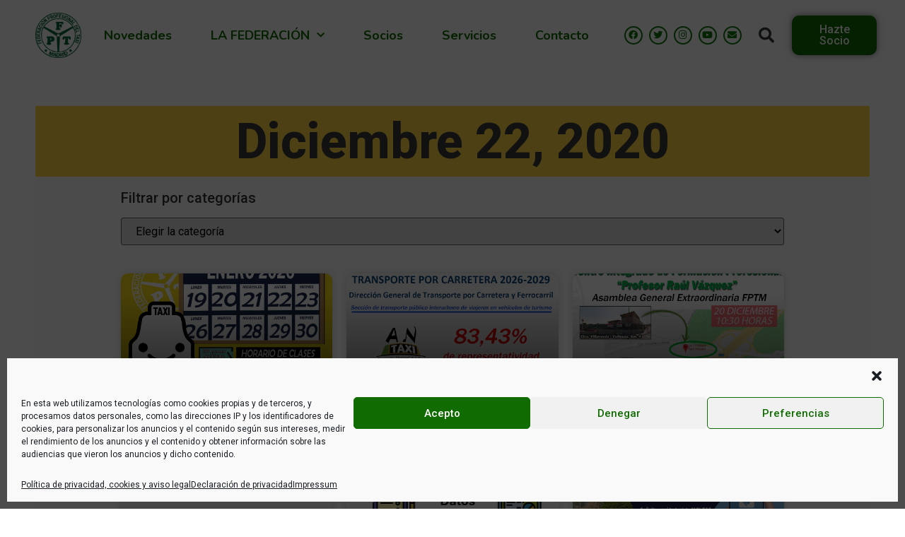

--- FILE ---
content_type: text/html; charset=UTF-8
request_url: https://fptaximadrid.es/2020/12/22/
body_size: 25284
content:
<!doctype html>
<html lang="es">
<head>
	<meta charset="UTF-8">
	<meta name="viewport" content="width=device-width, initial-scale=1">
	<link rel="profile" href="https://gmpg.org/xfn/11">
	<meta name='robots' content='noindex, follow' />

	<!-- This site is optimized with the Yoast SEO plugin v23.0 - https://yoast.com/wordpress/plugins/seo/ -->
	<title>22 diciembre, 2020 - Federación del Taxi de Madrid</title>
	<meta property="og:locale" content="es_ES" />
	<meta property="og:type" content="website" />
	<meta property="og:title" content="22 diciembre, 2020 - Federación del Taxi de Madrid" />
	<meta property="og:url" content="https://fptaximadrid.es/2020/12/22/" />
	<meta property="og:site_name" content="Federación del Taxi de Madrid" />
	<meta name="twitter:card" content="summary_large_image" />
	<meta name="twitter:site" content="@FPtaxiMadrid" />
	<script type="application/ld+json" class="yoast-schema-graph">{"@context":"https://schema.org","@graph":[{"@type":"CollectionPage","@id":"https://fptaximadrid.es/2020/12/22/","url":"https://fptaximadrid.es/2020/12/22/","name":"22 diciembre, 2020 - Federación del Taxi de Madrid","isPartOf":{"@id":"https://fptaximadrid.es/#website"},"primaryImageOfPage":{"@id":"https://fptaximadrid.es/2020/12/22/#primaryimage"},"image":{"@id":"https://fptaximadrid.es/2020/12/22/#primaryimage"},"thumbnailUrl":"https://fptaximadrid.es/wp-content/uploads/2020/11/IMG_3555.jpg","breadcrumb":{"@id":"https://fptaximadrid.es/2020/12/22/#breadcrumb"},"inLanguage":"es"},{"@type":"ImageObject","inLanguage":"es","@id":"https://fptaximadrid.es/2020/12/22/#primaryimage","url":"https://fptaximadrid.es/wp-content/uploads/2020/11/IMG_3555.jpg","contentUrl":"https://fptaximadrid.es/wp-content/uploads/2020/11/IMG_3555.jpg","width":1080,"height":1080},{"@type":"BreadcrumbList","@id":"https://fptaximadrid.es/2020/12/22/#breadcrumb","itemListElement":[{"@type":"ListItem","position":1,"name":"Portada","item":"https://fptaximadrid.es/"},{"@type":"ListItem","position":2,"name":"Archivo de 22 diciembre, 2020"}]},{"@type":"WebSite","@id":"https://fptaximadrid.es/#website","url":"https://fptaximadrid.es/","name":"Federación del Taxi de Madrid","description":"¡Levanta la mano!","publisher":{"@id":"https://fptaximadrid.es/#organization"},"potentialAction":[{"@type":"SearchAction","target":{"@type":"EntryPoint","urlTemplate":"https://fptaximadrid.es/?s={search_term_string}"},"query-input":"required name=search_term_string"}],"inLanguage":"es"},{"@type":"Organization","@id":"https://fptaximadrid.es/#organization","name":"Federación Profesional del Taxi de Madrid","url":"https://fptaximadrid.es/","logo":{"@type":"ImageObject","inLanguage":"es","@id":"https://fptaximadrid.es/#/schema/logo/image/","url":"https://fptaximadrid.es/wp-content/uploads/2019/11/logo.png","contentUrl":"https://fptaximadrid.es/wp-content/uploads/2019/11/logo.png","width":302,"height":295,"caption":"Federación Profesional del Taxi de Madrid"},"image":{"@id":"https://fptaximadrid.es/#/schema/logo/image/"},"sameAs":["https://www.facebook.com/fptaximadrid","https://x.com/FPtaxiMadrid","https://www.instagram.com/fptaximadrid/","https://www.youtube.com/channel/UC9pAdiy0LuB5ugoptPbctBw"]}]}</script>
	<!-- / Yoast SEO plugin. -->


<link rel='dns-prefetch' href='//www.googletagmanager.com' />
<link rel="alternate" type="application/rss+xml" title="Federación del Taxi de Madrid &raquo; Feed" href="https://fptaximadrid.es/feed/" />
<link rel="alternate" type="application/rss+xml" title="Federación del Taxi de Madrid &raquo; Feed de los comentarios" href="https://fptaximadrid.es/comments/feed/" />
<script>
window._wpemojiSettings = {"baseUrl":"https:\/\/s.w.org\/images\/core\/emoji\/15.0.3\/72x72\/","ext":".png","svgUrl":"https:\/\/s.w.org\/images\/core\/emoji\/15.0.3\/svg\/","svgExt":".svg","source":{"concatemoji":"https:\/\/fptaximadrid.es\/wp-includes\/js\/wp-emoji-release.min.js?ver=6.6.2"}};
/*! This file is auto-generated */
!function(i,n){var o,s,e;function c(e){try{var t={supportTests:e,timestamp:(new Date).valueOf()};sessionStorage.setItem(o,JSON.stringify(t))}catch(e){}}function p(e,t,n){e.clearRect(0,0,e.canvas.width,e.canvas.height),e.fillText(t,0,0);var t=new Uint32Array(e.getImageData(0,0,e.canvas.width,e.canvas.height).data),r=(e.clearRect(0,0,e.canvas.width,e.canvas.height),e.fillText(n,0,0),new Uint32Array(e.getImageData(0,0,e.canvas.width,e.canvas.height).data));return t.every(function(e,t){return e===r[t]})}function u(e,t,n){switch(t){case"flag":return n(e,"\ud83c\udff3\ufe0f\u200d\u26a7\ufe0f","\ud83c\udff3\ufe0f\u200b\u26a7\ufe0f")?!1:!n(e,"\ud83c\uddfa\ud83c\uddf3","\ud83c\uddfa\u200b\ud83c\uddf3")&&!n(e,"\ud83c\udff4\udb40\udc67\udb40\udc62\udb40\udc65\udb40\udc6e\udb40\udc67\udb40\udc7f","\ud83c\udff4\u200b\udb40\udc67\u200b\udb40\udc62\u200b\udb40\udc65\u200b\udb40\udc6e\u200b\udb40\udc67\u200b\udb40\udc7f");case"emoji":return!n(e,"\ud83d\udc26\u200d\u2b1b","\ud83d\udc26\u200b\u2b1b")}return!1}function f(e,t,n){var r="undefined"!=typeof WorkerGlobalScope&&self instanceof WorkerGlobalScope?new OffscreenCanvas(300,150):i.createElement("canvas"),a=r.getContext("2d",{willReadFrequently:!0}),o=(a.textBaseline="top",a.font="600 32px Arial",{});return e.forEach(function(e){o[e]=t(a,e,n)}),o}function t(e){var t=i.createElement("script");t.src=e,t.defer=!0,i.head.appendChild(t)}"undefined"!=typeof Promise&&(o="wpEmojiSettingsSupports",s=["flag","emoji"],n.supports={everything:!0,everythingExceptFlag:!0},e=new Promise(function(e){i.addEventListener("DOMContentLoaded",e,{once:!0})}),new Promise(function(t){var n=function(){try{var e=JSON.parse(sessionStorage.getItem(o));if("object"==typeof e&&"number"==typeof e.timestamp&&(new Date).valueOf()<e.timestamp+604800&&"object"==typeof e.supportTests)return e.supportTests}catch(e){}return null}();if(!n){if("undefined"!=typeof Worker&&"undefined"!=typeof OffscreenCanvas&&"undefined"!=typeof URL&&URL.createObjectURL&&"undefined"!=typeof Blob)try{var e="postMessage("+f.toString()+"("+[JSON.stringify(s),u.toString(),p.toString()].join(",")+"));",r=new Blob([e],{type:"text/javascript"}),a=new Worker(URL.createObjectURL(r),{name:"wpTestEmojiSupports"});return void(a.onmessage=function(e){c(n=e.data),a.terminate(),t(n)})}catch(e){}c(n=f(s,u,p))}t(n)}).then(function(e){for(var t in e)n.supports[t]=e[t],n.supports.everything=n.supports.everything&&n.supports[t],"flag"!==t&&(n.supports.everythingExceptFlag=n.supports.everythingExceptFlag&&n.supports[t]);n.supports.everythingExceptFlag=n.supports.everythingExceptFlag&&!n.supports.flag,n.DOMReady=!1,n.readyCallback=function(){n.DOMReady=!0}}).then(function(){return e}).then(function(){var e;n.supports.everything||(n.readyCallback(),(e=n.source||{}).concatemoji?t(e.concatemoji):e.wpemoji&&e.twemoji&&(t(e.twemoji),t(e.wpemoji)))}))}((window,document),window._wpemojiSettings);
</script>
<link rel='stylesheet' id='premium-addons-css' href='https://fptaximadrid.es/wp-content/plugins/premium-addons-for-elementor/assets/frontend/min-css/premium-addons.min.css?ver=4.10.82' media='all' />
<style id='wp-emoji-styles-inline-css'>

	img.wp-smiley, img.emoji {
		display: inline !important;
		border: none !important;
		box-shadow: none !important;
		height: 1em !important;
		width: 1em !important;
		margin: 0 0.07em !important;
		vertical-align: -0.1em !important;
		background: none !important;
		padding: 0 !important;
	}
</style>
<link rel='stylesheet' id='wp-block-library-css' href='https://fptaximadrid.es/wp-includes/css/dist/block-library/style.min.css?ver=6.6.2' media='all' />
<style id='classic-theme-styles-inline-css'>
/*! This file is auto-generated */
.wp-block-button__link{color:#fff;background-color:#32373c;border-radius:9999px;box-shadow:none;text-decoration:none;padding:calc(.667em + 2px) calc(1.333em + 2px);font-size:1.125em}.wp-block-file__button{background:#32373c;color:#fff;text-decoration:none}
</style>
<style id='global-styles-inline-css'>
:root{--wp--preset--aspect-ratio--square: 1;--wp--preset--aspect-ratio--4-3: 4/3;--wp--preset--aspect-ratio--3-4: 3/4;--wp--preset--aspect-ratio--3-2: 3/2;--wp--preset--aspect-ratio--2-3: 2/3;--wp--preset--aspect-ratio--16-9: 16/9;--wp--preset--aspect-ratio--9-16: 9/16;--wp--preset--color--black: #000000;--wp--preset--color--cyan-bluish-gray: #abb8c3;--wp--preset--color--white: #ffffff;--wp--preset--color--pale-pink: #f78da7;--wp--preset--color--vivid-red: #cf2e2e;--wp--preset--color--luminous-vivid-orange: #ff6900;--wp--preset--color--luminous-vivid-amber: #fcb900;--wp--preset--color--light-green-cyan: #7bdcb5;--wp--preset--color--vivid-green-cyan: #00d084;--wp--preset--color--pale-cyan-blue: #8ed1fc;--wp--preset--color--vivid-cyan-blue: #0693e3;--wp--preset--color--vivid-purple: #9b51e0;--wp--preset--gradient--vivid-cyan-blue-to-vivid-purple: linear-gradient(135deg,rgba(6,147,227,1) 0%,rgb(155,81,224) 100%);--wp--preset--gradient--light-green-cyan-to-vivid-green-cyan: linear-gradient(135deg,rgb(122,220,180) 0%,rgb(0,208,130) 100%);--wp--preset--gradient--luminous-vivid-amber-to-luminous-vivid-orange: linear-gradient(135deg,rgba(252,185,0,1) 0%,rgba(255,105,0,1) 100%);--wp--preset--gradient--luminous-vivid-orange-to-vivid-red: linear-gradient(135deg,rgba(255,105,0,1) 0%,rgb(207,46,46) 100%);--wp--preset--gradient--very-light-gray-to-cyan-bluish-gray: linear-gradient(135deg,rgb(238,238,238) 0%,rgb(169,184,195) 100%);--wp--preset--gradient--cool-to-warm-spectrum: linear-gradient(135deg,rgb(74,234,220) 0%,rgb(151,120,209) 20%,rgb(207,42,186) 40%,rgb(238,44,130) 60%,rgb(251,105,98) 80%,rgb(254,248,76) 100%);--wp--preset--gradient--blush-light-purple: linear-gradient(135deg,rgb(255,206,236) 0%,rgb(152,150,240) 100%);--wp--preset--gradient--blush-bordeaux: linear-gradient(135deg,rgb(254,205,165) 0%,rgb(254,45,45) 50%,rgb(107,0,62) 100%);--wp--preset--gradient--luminous-dusk: linear-gradient(135deg,rgb(255,203,112) 0%,rgb(199,81,192) 50%,rgb(65,88,208) 100%);--wp--preset--gradient--pale-ocean: linear-gradient(135deg,rgb(255,245,203) 0%,rgb(182,227,212) 50%,rgb(51,167,181) 100%);--wp--preset--gradient--electric-grass: linear-gradient(135deg,rgb(202,248,128) 0%,rgb(113,206,126) 100%);--wp--preset--gradient--midnight: linear-gradient(135deg,rgb(2,3,129) 0%,rgb(40,116,252) 100%);--wp--preset--font-size--small: 13px;--wp--preset--font-size--medium: 20px;--wp--preset--font-size--large: 36px;--wp--preset--font-size--x-large: 42px;--wp--preset--spacing--20: 0.44rem;--wp--preset--spacing--30: 0.67rem;--wp--preset--spacing--40: 1rem;--wp--preset--spacing--50: 1.5rem;--wp--preset--spacing--60: 2.25rem;--wp--preset--spacing--70: 3.38rem;--wp--preset--spacing--80: 5.06rem;--wp--preset--shadow--natural: 6px 6px 9px rgba(0, 0, 0, 0.2);--wp--preset--shadow--deep: 12px 12px 50px rgba(0, 0, 0, 0.4);--wp--preset--shadow--sharp: 6px 6px 0px rgba(0, 0, 0, 0.2);--wp--preset--shadow--outlined: 6px 6px 0px -3px rgba(255, 255, 255, 1), 6px 6px rgba(0, 0, 0, 1);--wp--preset--shadow--crisp: 6px 6px 0px rgba(0, 0, 0, 1);}:where(.is-layout-flex){gap: 0.5em;}:where(.is-layout-grid){gap: 0.5em;}body .is-layout-flex{display: flex;}.is-layout-flex{flex-wrap: wrap;align-items: center;}.is-layout-flex > :is(*, div){margin: 0;}body .is-layout-grid{display: grid;}.is-layout-grid > :is(*, div){margin: 0;}:where(.wp-block-columns.is-layout-flex){gap: 2em;}:where(.wp-block-columns.is-layout-grid){gap: 2em;}:where(.wp-block-post-template.is-layout-flex){gap: 1.25em;}:where(.wp-block-post-template.is-layout-grid){gap: 1.25em;}.has-black-color{color: var(--wp--preset--color--black) !important;}.has-cyan-bluish-gray-color{color: var(--wp--preset--color--cyan-bluish-gray) !important;}.has-white-color{color: var(--wp--preset--color--white) !important;}.has-pale-pink-color{color: var(--wp--preset--color--pale-pink) !important;}.has-vivid-red-color{color: var(--wp--preset--color--vivid-red) !important;}.has-luminous-vivid-orange-color{color: var(--wp--preset--color--luminous-vivid-orange) !important;}.has-luminous-vivid-amber-color{color: var(--wp--preset--color--luminous-vivid-amber) !important;}.has-light-green-cyan-color{color: var(--wp--preset--color--light-green-cyan) !important;}.has-vivid-green-cyan-color{color: var(--wp--preset--color--vivid-green-cyan) !important;}.has-pale-cyan-blue-color{color: var(--wp--preset--color--pale-cyan-blue) !important;}.has-vivid-cyan-blue-color{color: var(--wp--preset--color--vivid-cyan-blue) !important;}.has-vivid-purple-color{color: var(--wp--preset--color--vivid-purple) !important;}.has-black-background-color{background-color: var(--wp--preset--color--black) !important;}.has-cyan-bluish-gray-background-color{background-color: var(--wp--preset--color--cyan-bluish-gray) !important;}.has-white-background-color{background-color: var(--wp--preset--color--white) !important;}.has-pale-pink-background-color{background-color: var(--wp--preset--color--pale-pink) !important;}.has-vivid-red-background-color{background-color: var(--wp--preset--color--vivid-red) !important;}.has-luminous-vivid-orange-background-color{background-color: var(--wp--preset--color--luminous-vivid-orange) !important;}.has-luminous-vivid-amber-background-color{background-color: var(--wp--preset--color--luminous-vivid-amber) !important;}.has-light-green-cyan-background-color{background-color: var(--wp--preset--color--light-green-cyan) !important;}.has-vivid-green-cyan-background-color{background-color: var(--wp--preset--color--vivid-green-cyan) !important;}.has-pale-cyan-blue-background-color{background-color: var(--wp--preset--color--pale-cyan-blue) !important;}.has-vivid-cyan-blue-background-color{background-color: var(--wp--preset--color--vivid-cyan-blue) !important;}.has-vivid-purple-background-color{background-color: var(--wp--preset--color--vivid-purple) !important;}.has-black-border-color{border-color: var(--wp--preset--color--black) !important;}.has-cyan-bluish-gray-border-color{border-color: var(--wp--preset--color--cyan-bluish-gray) !important;}.has-white-border-color{border-color: var(--wp--preset--color--white) !important;}.has-pale-pink-border-color{border-color: var(--wp--preset--color--pale-pink) !important;}.has-vivid-red-border-color{border-color: var(--wp--preset--color--vivid-red) !important;}.has-luminous-vivid-orange-border-color{border-color: var(--wp--preset--color--luminous-vivid-orange) !important;}.has-luminous-vivid-amber-border-color{border-color: var(--wp--preset--color--luminous-vivid-amber) !important;}.has-light-green-cyan-border-color{border-color: var(--wp--preset--color--light-green-cyan) !important;}.has-vivid-green-cyan-border-color{border-color: var(--wp--preset--color--vivid-green-cyan) !important;}.has-pale-cyan-blue-border-color{border-color: var(--wp--preset--color--pale-cyan-blue) !important;}.has-vivid-cyan-blue-border-color{border-color: var(--wp--preset--color--vivid-cyan-blue) !important;}.has-vivid-purple-border-color{border-color: var(--wp--preset--color--vivid-purple) !important;}.has-vivid-cyan-blue-to-vivid-purple-gradient-background{background: var(--wp--preset--gradient--vivid-cyan-blue-to-vivid-purple) !important;}.has-light-green-cyan-to-vivid-green-cyan-gradient-background{background: var(--wp--preset--gradient--light-green-cyan-to-vivid-green-cyan) !important;}.has-luminous-vivid-amber-to-luminous-vivid-orange-gradient-background{background: var(--wp--preset--gradient--luminous-vivid-amber-to-luminous-vivid-orange) !important;}.has-luminous-vivid-orange-to-vivid-red-gradient-background{background: var(--wp--preset--gradient--luminous-vivid-orange-to-vivid-red) !important;}.has-very-light-gray-to-cyan-bluish-gray-gradient-background{background: var(--wp--preset--gradient--very-light-gray-to-cyan-bluish-gray) !important;}.has-cool-to-warm-spectrum-gradient-background{background: var(--wp--preset--gradient--cool-to-warm-spectrum) !important;}.has-blush-light-purple-gradient-background{background: var(--wp--preset--gradient--blush-light-purple) !important;}.has-blush-bordeaux-gradient-background{background: var(--wp--preset--gradient--blush-bordeaux) !important;}.has-luminous-dusk-gradient-background{background: var(--wp--preset--gradient--luminous-dusk) !important;}.has-pale-ocean-gradient-background{background: var(--wp--preset--gradient--pale-ocean) !important;}.has-electric-grass-gradient-background{background: var(--wp--preset--gradient--electric-grass) !important;}.has-midnight-gradient-background{background: var(--wp--preset--gradient--midnight) !important;}.has-small-font-size{font-size: var(--wp--preset--font-size--small) !important;}.has-medium-font-size{font-size: var(--wp--preset--font-size--medium) !important;}.has-large-font-size{font-size: var(--wp--preset--font-size--large) !important;}.has-x-large-font-size{font-size: var(--wp--preset--font-size--x-large) !important;}
:where(.wp-block-post-template.is-layout-flex){gap: 1.25em;}:where(.wp-block-post-template.is-layout-grid){gap: 1.25em;}
:where(.wp-block-columns.is-layout-flex){gap: 2em;}:where(.wp-block-columns.is-layout-grid){gap: 2em;}
:root :where(.wp-block-pullquote){font-size: 1.5em;line-height: 1.6;}
</style>
<link rel='stylesheet' id='stripe-handler-ng-style-css' href='https://fptaximadrid.es/wp-content/plugins/stripe-payments/public/assets/css/public.css?ver=2.0.90' media='all' />
<link rel='stylesheet' id='cmplz-general-css' href='https://fptaximadrid.es/wp-content/plugins/complianz-gdpr/assets/css/cookieblocker.min.css?ver=1721302736' media='all' />
<link rel='stylesheet' id='hello-elementor-css' href='https://fptaximadrid.es/wp-content/themes/hello-elementor/style.min.css?ver=3.1.0' media='all' />
<link rel='stylesheet' id='hello-elementor-theme-style-css' href='https://fptaximadrid.es/wp-content/themes/hello-elementor/theme.min.css?ver=3.1.0' media='all' />
<link rel='stylesheet' id='hello-elementor-header-footer-css' href='https://fptaximadrid.es/wp-content/themes/hello-elementor/header-footer.min.css?ver=3.1.0' media='all' />
<link rel='stylesheet' id='elementor-icons-css' href='https://fptaximadrid.es/wp-content/plugins/elementor/assets/lib/eicons/css/elementor-icons.min.css?ver=5.35.0' media='all' />
<link rel='stylesheet' id='elementor-frontend-css' href='https://fptaximadrid.es/wp-content/plugins/elementor/assets/css/frontend.min.css?ver=3.27.3' media='all' />
<link rel='stylesheet' id='elementor-post-3738-css' href='https://fptaximadrid.es/wp-content/uploads/elementor/css/post-3738.css?ver=1739291916' media='all' />
<link rel='stylesheet' id='elementor-pro-css' href='https://fptaximadrid.es/wp-content/plugins/elementor-pro/assets/css/frontend.min.css?ver=3.23.0' media='all' />
<link rel='stylesheet' id='elementor-post-1004-css' href='https://fptaximadrid.es/wp-content/uploads/elementor/css/post-1004.css?ver=1739292399' media='all' />
<link rel='stylesheet' id='elementor-post-280-css' href='https://fptaximadrid.es/wp-content/uploads/elementor/css/post-280.css?ver=1739291917' media='all' />
<link rel='stylesheet' id='elementor-post-977-css' href='https://fptaximadrid.es/wp-content/uploads/elementor/css/post-977.css?ver=1739292399' media='all' />
<link rel='stylesheet' id='elementor-post-1594-css' href='https://fptaximadrid.es/wp-content/uploads/elementor/css/post-1594.css?ver=1739291918' media='all' />
<link rel='stylesheet' id='elementor-post-1583-css' href='https://fptaximadrid.es/wp-content/uploads/elementor/css/post-1583.css?ver=1739291918' media='all' />
<link rel='stylesheet' id='google-fonts-1-css' href='https://fonts.googleapis.com/css?family=Roboto%3A100%2C100italic%2C200%2C200italic%2C300%2C300italic%2C400%2C400italic%2C500%2C500italic%2C600%2C600italic%2C700%2C700italic%2C800%2C800italic%2C900%2C900italic%7CRoboto+Slab%3A100%2C100italic%2C200%2C200italic%2C300%2C300italic%2C400%2C400italic%2C500%2C500italic%2C600%2C600italic%2C700%2C700italic%2C800%2C800italic%2C900%2C900italic%7CNunito%3A100%2C100italic%2C200%2C200italic%2C300%2C300italic%2C400%2C400italic%2C500%2C500italic%2C600%2C600italic%2C700%2C700italic%2C800%2C800italic%2C900%2C900italic%7CMontserrat%3A100%2C100italic%2C200%2C200italic%2C300%2C300italic%2C400%2C400italic%2C500%2C500italic%2C600%2C600italic%2C700%2C700italic%2C800%2C800italic%2C900%2C900italic%7CRaleway%3A100%2C100italic%2C200%2C200italic%2C300%2C300italic%2C400%2C400italic%2C500%2C500italic%2C600%2C600italic%2C700%2C700italic%2C800%2C800italic%2C900%2C900italic%7CNunito+Sans%3A100%2C100italic%2C200%2C200italic%2C300%2C300italic%2C400%2C400italic%2C500%2C500italic%2C600%2C600italic%2C700%2C700italic%2C800%2C800italic%2C900%2C900italic&#038;display=auto&#038;ver=6.6.2' media='all' />
<link rel='stylesheet' id='elementor-icons-shared-0-css' href='https://fptaximadrid.es/wp-content/plugins/elementor/assets/lib/font-awesome/css/fontawesome.min.css?ver=5.15.3' media='all' />
<link rel='stylesheet' id='elementor-icons-fa-solid-css' href='https://fptaximadrid.es/wp-content/plugins/elementor/assets/lib/font-awesome/css/solid.min.css?ver=5.15.3' media='all' />
<link rel='stylesheet' id='elementor-icons-fa-brands-css' href='https://fptaximadrid.es/wp-content/plugins/elementor/assets/lib/font-awesome/css/brands.min.css?ver=5.15.3' media='all' />
<link rel="preconnect" href="https://fonts.gstatic.com/" crossorigin><script src="https://fptaximadrid.es/wp-includes/js/jquery/jquery.min.js?ver=3.7.1" id="jquery-core-js"></script>
<script src="https://fptaximadrid.es/wp-includes/js/jquery/jquery-migrate.min.js?ver=3.4.1" id="jquery-migrate-js"></script>

<!-- Fragmento de código de la etiqueta de Google (gtag.js) añadida por Site Kit -->

<!-- Fragmento de código de Google Analytics añadido por Site Kit -->
<script src="https://www.googletagmanager.com/gtag/js?id=G-4HCTHR9JQN" id="google_gtagjs-js" async></script>
<script id="google_gtagjs-js-after">
window.dataLayer = window.dataLayer || [];function gtag(){dataLayer.push(arguments);}
gtag("set","linker",{"domains":["fptaximadrid.es"]});
gtag("js", new Date());
gtag("set", "developer_id.dZTNiMT", true);
gtag("config", "G-4HCTHR9JQN");
</script>

<!-- Finalizar fragmento de código de la etiqueta de Google (gtags.js) añadida por Site Kit -->
<script id="wpstg-global-js-extra">
var wpstg = {"nonce":"359dd73d93"};
</script>
<script src="https://fptaximadrid.es/wp-content/plugins/wp-staging/assets/js/dist/wpstg-blank-loader.min.js?ver=6.6.2" id="wpstg-global-js"></script>
<link rel="https://api.w.org/" href="https://fptaximadrid.es/wp-json/" /><link rel="EditURI" type="application/rsd+xml" title="RSD" href="https://fptaximadrid.es/xmlrpc.php?rsd" />
<meta name="generator" content="WordPress 6.6.2" />
<meta name="generator" content="Site Kit by Google 1.131.0" />			<style>.cmplz-hidden {
					display: none !important;
				}</style><meta name="generator" content="Elementor 3.27.3; features: additional_custom_breakpoints; settings: css_print_method-external, google_font-enabled, font_display-auto">
			<style>
				.e-con.e-parent:nth-of-type(n+4):not(.e-lazyloaded):not(.e-no-lazyload),
				.e-con.e-parent:nth-of-type(n+4):not(.e-lazyloaded):not(.e-no-lazyload) * {
					background-image: none !important;
				}
				@media screen and (max-height: 1024px) {
					.e-con.e-parent:nth-of-type(n+3):not(.e-lazyloaded):not(.e-no-lazyload),
					.e-con.e-parent:nth-of-type(n+3):not(.e-lazyloaded):not(.e-no-lazyload) * {
						background-image: none !important;
					}
				}
				@media screen and (max-height: 640px) {
					.e-con.e-parent:nth-of-type(n+2):not(.e-lazyloaded):not(.e-no-lazyload),
					.e-con.e-parent:nth-of-type(n+2):not(.e-lazyloaded):not(.e-no-lazyload) * {
						background-image: none !important;
					}
				}
			</style>
			<link rel="icon" href="https://fptaximadrid.es/wp-content/uploads/2019/11/cropped-LOGO-FPTM_verde-32x32.png" sizes="32x32" />
<link rel="icon" href="https://fptaximadrid.es/wp-content/uploads/2019/11/cropped-LOGO-FPTM_verde-192x192.png" sizes="192x192" />
<link rel="apple-touch-icon" href="https://fptaximadrid.es/wp-content/uploads/2019/11/cropped-LOGO-FPTM_verde-180x180.png" />
<meta name="msapplication-TileImage" content="https://fptaximadrid.es/wp-content/uploads/2019/11/cropped-LOGO-FPTM_verde-270x270.png" />
</head>
<body data-cmplz=1 class="archive date wp-custom-logo elementor-default elementor-template-full-width elementor-kit-3738 elementor-page-977">


<a class="skip-link screen-reader-text" href="#content">Ir al contenido</a>

		<div data-elementor-type="header" data-elementor-id="1004" class="elementor elementor-1004 elementor-location-header" data-elementor-post-type="elementor_library">
					<section class="elementor-section elementor-top-section elementor-element elementor-element-afaca5f elementor-section-height-min-height elementor-section-boxed elementor-section-height-default elementor-section-items-middle" data-id="afaca5f" data-element_type="section" data-settings="{&quot;background_background&quot;:&quot;classic&quot;,&quot;sticky&quot;:&quot;top&quot;,&quot;motion_fx_motion_fx_scrolling&quot;:&quot;yes&quot;,&quot;motion_fx_devices&quot;:[&quot;desktop&quot;,&quot;tablet&quot;,&quot;mobile&quot;],&quot;sticky_on&quot;:[&quot;desktop&quot;,&quot;tablet&quot;,&quot;mobile&quot;],&quot;sticky_offset&quot;:0,&quot;sticky_effects_offset&quot;:0}">
						<div class="elementor-container elementor-column-gap-no">
					<div class="elementor-column elementor-col-25 elementor-top-column elementor-element elementor-element-3ffd1a18" data-id="3ffd1a18" data-element_type="column">
			<div class="elementor-widget-wrap elementor-element-populated">
						<div class="elementor-element elementor-element-7481fa0a elementor-widget elementor-widget-image" data-id="7481fa0a" data-element_type="widget" data-widget_type="image.default">
				<div class="elementor-widget-container">
																<a href="https://fptaximadrid.es/">
							<img fetchpriority="high" width="1430" height="1428" src="https://fptaximadrid.es/wp-content/uploads/2019/11/LOGO-FPTM_verde.png" class="attachment-full size-full wp-image-21" alt="Federación Profesional Taxi de Madrid" srcset="https://fptaximadrid.es/wp-content/uploads/2019/11/LOGO-FPTM_verde.png 1430w, https://fptaximadrid.es/wp-content/uploads/2019/11/LOGO-FPTM_verde-150x150.png 150w, https://fptaximadrid.es/wp-content/uploads/2019/11/LOGO-FPTM_verde-300x300.png 300w, https://fptaximadrid.es/wp-content/uploads/2019/11/LOGO-FPTM_verde-768x767.png 768w, https://fptaximadrid.es/wp-content/uploads/2019/11/LOGO-FPTM_verde-1024x1024.png 1024w" sizes="(max-width: 1430px) 100vw, 1430px" />								</a>
															</div>
				</div>
					</div>
		</div>
				<div class="elementor-column elementor-col-25 elementor-top-column elementor-element elementor-element-23c074ef" data-id="23c074ef" data-element_type="column">
			<div class="elementor-widget-wrap elementor-element-populated">
						<div class="elementor-element elementor-element-2e08a62d elementor-nav-menu__align-center elementor-nav-menu--stretch elementor-nav-menu__text-align-center elementor-nav-menu--dropdown-tablet elementor-nav-menu--toggle elementor-nav-menu--burger elementor-widget elementor-widget-nav-menu" data-id="2e08a62d" data-element_type="widget" data-settings="{&quot;full_width&quot;:&quot;stretch&quot;,&quot;submenu_icon&quot;:{&quot;value&quot;:&quot;&lt;i class=\&quot;fas fa-chevron-down\&quot;&gt;&lt;\/i&gt;&quot;,&quot;library&quot;:&quot;fa-solid&quot;},&quot;layout&quot;:&quot;horizontal&quot;,&quot;toggle&quot;:&quot;burger&quot;}" data-widget_type="nav-menu.default">
				<div class="elementor-widget-container">
								<nav aria-label="Menú" class="elementor-nav-menu--main elementor-nav-menu__container elementor-nav-menu--layout-horizontal e--pointer-double-line e--animation-grow">
				<ul id="menu-1-2e08a62d" class="elementor-nav-menu"><li class="menu-item menu-item-type-custom menu-item-object-custom menu-item-992"><a href="http://fptaximadrid.es/fptm-inicio/#novedades" class="elementor-item elementor-item-anchor">Novedades</a></li>
<li class="menu-item menu-item-type-custom menu-item-object-custom menu-item-has-children menu-item-993"><a href="http://fptaximadrid.es/fptm-inicio/#federacion" class="elementor-item elementor-item-anchor">LA FEDERACIÓN</a>
<ul class="sub-menu elementor-nav-menu--dropdown">
	<li class="faqs menu-item menu-item-type-custom menu-item-object-custom menu-item-994"><a href="#" class="elementor-sub-item elementor-item-anchor">Preguntas frecuentes</a></li>
</ul>
</li>
<li class="menu-item menu-item-type-custom menu-item-object-custom menu-item-995"><a href="http://fptaximadrid.es/fptm-inicio/#socios" class="elementor-item elementor-item-anchor">Socios</a></li>
<li class="menu-item menu-item-type-custom menu-item-object-custom menu-item-996"><a href="http://fptaximadrid.es/fptm-inicio/#servicios" class="elementor-item elementor-item-anchor">Servicios</a></li>
<li class="menu-item menu-item-type-custom menu-item-object-custom menu-item-997"><a href="http://fptaximadrid.es/fptm-inicio/#contactos" class="elementor-item elementor-item-anchor">Contacto</a></li>
</ul>			</nav>
					<div class="elementor-menu-toggle" role="button" tabindex="0" aria-label="Alternar menú" aria-expanded="false">
			<i aria-hidden="true" role="presentation" class="elementor-menu-toggle__icon--open eicon-menu-bar"></i><i aria-hidden="true" role="presentation" class="elementor-menu-toggle__icon--close eicon-close"></i>			<span class="elementor-screen-only">Menú</span>
		</div>
					<nav class="elementor-nav-menu--dropdown elementor-nav-menu__container" aria-hidden="true">
				<ul id="menu-2-2e08a62d" class="elementor-nav-menu"><li class="menu-item menu-item-type-custom menu-item-object-custom menu-item-992"><a href="http://fptaximadrid.es/fptm-inicio/#novedades" class="elementor-item elementor-item-anchor" tabindex="-1">Novedades</a></li>
<li class="menu-item menu-item-type-custom menu-item-object-custom menu-item-has-children menu-item-993"><a href="http://fptaximadrid.es/fptm-inicio/#federacion" class="elementor-item elementor-item-anchor" tabindex="-1">LA FEDERACIÓN</a>
<ul class="sub-menu elementor-nav-menu--dropdown">
	<li class="faqs menu-item menu-item-type-custom menu-item-object-custom menu-item-994"><a href="#" class="elementor-sub-item elementor-item-anchor" tabindex="-1">Preguntas frecuentes</a></li>
</ul>
</li>
<li class="menu-item menu-item-type-custom menu-item-object-custom menu-item-995"><a href="http://fptaximadrid.es/fptm-inicio/#socios" class="elementor-item elementor-item-anchor" tabindex="-1">Socios</a></li>
<li class="menu-item menu-item-type-custom menu-item-object-custom menu-item-996"><a href="http://fptaximadrid.es/fptm-inicio/#servicios" class="elementor-item elementor-item-anchor" tabindex="-1">Servicios</a></li>
<li class="menu-item menu-item-type-custom menu-item-object-custom menu-item-997"><a href="http://fptaximadrid.es/fptm-inicio/#contactos" class="elementor-item elementor-item-anchor" tabindex="-1">Contacto</a></li>
</ul>			</nav>
						</div>
				</div>
					</div>
		</div>
				<div class="elementor-column elementor-col-25 elementor-top-column elementor-element elementor-element-7d510026 elementor-hidden-phone" data-id="7d510026" data-element_type="column">
			<div class="elementor-widget-wrap elementor-element-populated">
						<section class="elementor-section elementor-inner-section elementor-element elementor-element-6ac81ce6 elementor-section-content-middle elementor-section-boxed elementor-section-height-default elementor-section-height-default" data-id="6ac81ce6" data-element_type="section">
						<div class="elementor-container elementor-column-gap-no">
					<div class="elementor-column elementor-col-50 elementor-inner-column elementor-element elementor-element-4eb3ab94" data-id="4eb3ab94" data-element_type="column">
			<div class="elementor-widget-wrap elementor-element-populated">
						<div class="elementor-element elementor-element-63e3a098 elementor-shape-circle e-grid-align-tablet-center e-grid-align-mobile-center e-grid-align-right elementor-grid-0 elementor-widget elementor-widget-social-icons" data-id="63e3a098" data-element_type="widget" data-widget_type="social-icons.default">
				<div class="elementor-widget-container">
							<div class="elementor-social-icons-wrapper elementor-grid">
							<span class="elementor-grid-item">
					<a class="elementor-icon elementor-social-icon elementor-social-icon-facebook elementor-repeater-item-6a2293c" href="https://www.facebook.com/fptaximadrid" target="_blank">
						<span class="elementor-screen-only">Facebook</span>
						<i class="fab fa-facebook"></i>					</a>
				</span>
							<span class="elementor-grid-item">
					<a class="elementor-icon elementor-social-icon elementor-social-icon-twitter elementor-repeater-item-70e8359" target="_blank">
						<span class="elementor-screen-only">Twitter</span>
						<i class="fab fa-twitter"></i>					</a>
				</span>
							<span class="elementor-grid-item">
					<a class="elementor-icon elementor-social-icon elementor-social-icon-instagram elementor-repeater-item-7c08813" target="_blank">
						<span class="elementor-screen-only">Instagram</span>
						<i class="fab fa-instagram"></i>					</a>
				</span>
							<span class="elementor-grid-item">
					<a class="elementor-icon elementor-social-icon elementor-social-icon-youtube elementor-repeater-item-e4887e5" target="_blank">
						<span class="elementor-screen-only">Youtube</span>
						<i class="fab fa-youtube"></i>					</a>
				</span>
							<span class="elementor-grid-item">
					<a class="elementor-icon elementor-social-icon elementor-social-icon-envelope elementor-repeater-item-af425b6" href="http://www.fptaximadrid.es" target="_blank">
						<span class="elementor-screen-only">Envelope</span>
						<i class="fas fa-envelope"></i>					</a>
				</span>
					</div>
						</div>
				</div>
					</div>
		</div>
				<div class="elementor-column elementor-col-50 elementor-inner-column elementor-element elementor-element-13494e94" data-id="13494e94" data-element_type="column" data-settings="{&quot;background_background&quot;:&quot;classic&quot;}">
			<div class="elementor-widget-wrap elementor-element-populated">
						<div class="elementor-element elementor-element-66c32325 elementor-search-form--skin-full_screen elementor-widget elementor-widget-search-form" data-id="66c32325" data-element_type="widget" data-settings="{&quot;skin&quot;:&quot;full_screen&quot;}" data-widget_type="search-form.default">
				<div class="elementor-widget-container">
							<search role="search">
			<form class="elementor-search-form" action="https://fptaximadrid.es" method="get">
												<div class="elementor-search-form__toggle" tabindex="0" role="button">
					<i aria-hidden="true" class="fas fa-search"></i>					<span class="elementor-screen-only">Buscar</span>
				</div>
								<div class="elementor-search-form__container">
					<label class="elementor-screen-only" for="elementor-search-form-66c32325">Buscar</label>

					
					<input id="elementor-search-form-66c32325" placeholder="¿Buscas algo?" class="elementor-search-form__input" type="search" name="s" value="">
					
					
										<div class="dialog-lightbox-close-button dialog-close-button" role="button" tabindex="0">
						<i aria-hidden="true" class="eicon-close"></i>						<span class="elementor-screen-only">Cerrar este cuadro de búsqueda.</span>
					</div>
									</div>
			</form>
		</search>
						</div>
				</div>
					</div>
		</div>
					</div>
		</section>
					</div>
		</div>
				<div class="elementor-column elementor-col-25 elementor-top-column elementor-element elementor-element-2bf2cb1e" data-id="2bf2cb1e" data-element_type="column">
			<div class="elementor-widget-wrap elementor-element-populated">
						<div class="elementor-element elementor-element-5256b3e3 elementor-align-center elementor-invisible elementor-widget elementor-widget-button" data-id="5256b3e3" data-element_type="widget" data-settings="{&quot;_animation&quot;:&quot;fadeInRight&quot;}" data-widget_type="button.default">
				<div class="elementor-widget-container">
									<div class="elementor-button-wrapper">
					<a class="elementor-button elementor-button-link elementor-size-sm" href="#">
						<span class="elementor-button-content-wrapper">
									<span class="elementor-button-text">Hazte Socio</span>
					</span>
					</a>
				</div>
								</div>
				</div>
					</div>
		</div>
					</div>
		</section>
				</div>
				<div data-elementor-type="archive" data-elementor-id="977" class="elementor elementor-977 elementor-location-archive" data-elementor-post-type="elementor_library">
					<section class="elementor-section elementor-top-section elementor-element elementor-element-43435092 elementor-section-height-min-height elementor-section-full_width elementor-section-height-default elementor-section-items-middle" data-id="43435092" data-element_type="section" data-settings="{&quot;background_background&quot;:&quot;classic&quot;}">
						<div class="elementor-container elementor-column-gap-default">
					<div class="elementor-column elementor-col-100 elementor-top-column elementor-element elementor-element-2e9490f3" data-id="2e9490f3" data-element_type="column">
			<div class="elementor-widget-wrap elementor-element-populated">
						<div class="elementor-element elementor-element-6dd03a35 elementor-widget elementor-widget-heading" data-id="6dd03a35" data-element_type="widget" data-widget_type="heading.default">
				<div class="elementor-widget-container">
					<h1 class="elementor-heading-title elementor-size-default">diciembre 22, 2020</h1>				</div>
				</div>
					</div>
		</div>
					</div>
		</section>
				<section class="elementor-section elementor-top-section elementor-element elementor-element-1883a4ae elementor-section-full_width elementor-section-height-default elementor-section-height-default" data-id="1883a4ae" data-element_type="section" data-settings="{&quot;background_background&quot;:&quot;classic&quot;}">
						<div class="elementor-container elementor-column-gap-default">
					<div class="elementor-column elementor-col-100 elementor-top-column elementor-element elementor-element-790b952e" data-id="790b952e" data-element_type="column">
			<div class="elementor-widget-wrap elementor-element-populated">
						<div class="elementor-element elementor-element-07b5732 elementor-widget elementor-widget-wp-widget-categories" data-id="07b5732" data-element_type="widget" data-widget_type="wp-widget-categories.default">
				<div class="elementor-widget-container">
					<h5>Filtrar por categorías</h5><form action="https://fptaximadrid.es" method="get"><label class="screen-reader-text" for="cat">Filtrar por categorías</label><select  name='cat' id='cat' class='postform'>
	<option value='-1'>Elegir la categoría</option>
	<option class="level-0" value="21">Anuncios</option>
	<option class="level-0" value="11">Artículo</option>
	<option class="level-0" value="25">Colaboradores</option>
	<option class="level-0" value="14">Formación</option>
	<option class="level-0" value="17">Legislación</option>
	<option class="level-0" value="12">Notas de prensa</option>
	<option class="level-0" value="5">Noticias</option>
	<option class="level-0" value="40">patrocinios</option>
	<option class="level-0" value="41">Podcasts</option>
	<option class="level-0" value="38">Post Oculto</option>
	<option class="level-0" value="35">Revistas Taxi de Madrid</option>
	<option class="level-0" value="1">Sin categoría</option>
</select>
</form><script>
(function() {
	var dropdown = document.getElementById( "cat" );
	function onCatChange() {
		if ( dropdown.options[ dropdown.selectedIndex ].value > 0 ) {
			dropdown.parentNode.submit();
		}
	}
	dropdown.onchange = onCatChange;
})();
</script>
				</div>
				</div>
				<div class="elementor-element elementor-element-45bc2a24 elementor-posts--align-left elementor-grid-3 elementor-grid-tablet-2 elementor-grid-mobile-1 elementor-posts--thumbnail-top elementor-card-shadow-yes elementor-posts__hover-gradient elementor-widget elementor-widget-posts" data-id="45bc2a24" data-element_type="widget" data-settings="{&quot;cards_row_gap&quot;:{&quot;unit&quot;:&quot;px&quot;,&quot;size&quot;:20,&quot;sizes&quot;:[]},&quot;pagination_type&quot;:&quot;numbers_and_prev_next&quot;,&quot;cards_columns&quot;:&quot;3&quot;,&quot;cards_columns_tablet&quot;:&quot;2&quot;,&quot;cards_columns_mobile&quot;:&quot;1&quot;,&quot;cards_row_gap_tablet&quot;:{&quot;unit&quot;:&quot;px&quot;,&quot;size&quot;:&quot;&quot;,&quot;sizes&quot;:[]},&quot;cards_row_gap_mobile&quot;:{&quot;unit&quot;:&quot;px&quot;,&quot;size&quot;:&quot;&quot;,&quot;sizes&quot;:[]}}" data-widget_type="posts.cards">
				<div class="elementor-widget-container">
							<div class="elementor-posts-container elementor-posts elementor-posts--skin-cards elementor-grid">
				<article class="elementor-post elementor-grid-item post-1542 post type-post status-publish format-standard has-post-thumbnail hentry category-articulo category-formacion">
			<div class="elementor-post__card">
				<a class="elementor-post__thumbnail__link" href="https://fptaximadrid.es/cartilla-del-taxi-curso-presencial/" tabindex="-1" ><div class="elementor-post__thumbnail"><img width="992" height="567" src="https://fptaximadrid.es/wp-content/uploads/2026/01/PEQ-ENERO2-2026.jpg" class="attachment-full size-full wp-image-8446" alt="" decoding="async" srcset="https://fptaximadrid.es/wp-content/uploads/2026/01/PEQ-ENERO2-2026.jpg 992w, https://fptaximadrid.es/wp-content/uploads/2026/01/PEQ-ENERO2-2026-300x171.jpg 300w, https://fptaximadrid.es/wp-content/uploads/2026/01/PEQ-ENERO2-2026-768x439.jpg 768w" sizes="(max-width: 992px) 100vw, 992px" /></div></a>
				<div class="elementor-post__text">
				<h3 class="elementor-post__title">
			<a href="https://fptaximadrid.es/cartilla-del-taxi-curso-presencial/" >
				CARTILLA DEL TAXI: CURSO PRESENCIAL			</a>
		</h3>
				</div>
				<div class="elementor-post__meta-data">
					<span class="elementor-post-date">
			5 enero, 2026		</span>
				</div>
					</div>
		</article>
				<article class="elementor-post elementor-grid-item post-8406 post type-post status-publish format-standard has-post-thumbnail hentry category-articulo category-noticias">
			<div class="elementor-post__card">
				<a class="elementor-post__thumbnail__link" href="https://fptaximadrid.es/antaxi-gracias-a-tods-companers/" tabindex="-1" ><div class="elementor-post__thumbnail"><img width="992" height="567" src="https://fptaximadrid.es/wp-content/uploads/2025/12/ANTAXI-WINNER.jpg" class="attachment-full size-full wp-image-8408" alt="" decoding="async" srcset="https://fptaximadrid.es/wp-content/uploads/2025/12/ANTAXI-WINNER.jpg 992w, https://fptaximadrid.es/wp-content/uploads/2025/12/ANTAXI-WINNER-300x171.jpg 300w, https://fptaximadrid.es/wp-content/uploads/2025/12/ANTAXI-WINNER-768x439.jpg 768w" sizes="(max-width: 992px) 100vw, 992px" /></div></a>
				<div class="elementor-post__text">
				<h3 class="elementor-post__title">
			<a href="https://fptaximadrid.es/antaxi-gracias-a-tods-companers/" >
				ANTAXI&#8230; GRACIAS A TOD@S, COMPAÑER@S!			</a>
		</h3>
				</div>
				<div class="elementor-post__meta-data">
					<span class="elementor-post-date">
			11 diciembre, 2025		</span>
				</div>
					</div>
		</article>
				<article class="elementor-post elementor-grid-item post-6565 post type-post status-publish format-standard has-post-thumbnail hentry category-articulo category-noticias">
			<div class="elementor-post__card">
				<a class="elementor-post__thumbnail__link" href="https://fptaximadrid.es/asamblea-de-federacion/" tabindex="-1" ><div class="elementor-post__thumbnail"><img loading="lazy" width="992" height="567" src="https://fptaximadrid.es/wp-content/uploads/2025/02/ASAMB-WEP-PEQUENO.jpg" class="attachment-full size-full wp-image-8402" alt="" decoding="async" srcset="https://fptaximadrid.es/wp-content/uploads/2025/02/ASAMB-WEP-PEQUENO.jpg 992w, https://fptaximadrid.es/wp-content/uploads/2025/02/ASAMB-WEP-PEQUENO-300x171.jpg 300w, https://fptaximadrid.es/wp-content/uploads/2025/02/ASAMB-WEP-PEQUENO-768x439.jpg 768w" sizes="(max-width: 992px) 100vw, 992px" /></div></a>
				<div class="elementor-post__text">
				<h3 class="elementor-post__title">
			<a href="https://fptaximadrid.es/asamblea-de-federacion/" >
				ASAMBLEA DE FEDERACIÓN: ORDEN DEL DÍA			</a>
		</h3>
				</div>
				<div class="elementor-post__meta-data">
					<span class="elementor-post-date">
			5 diciembre, 2025		</span>
				</div>
					</div>
		</article>
				<article class="elementor-post elementor-grid-item post-8349 post type-post status-publish format-standard has-post-thumbnail hentry category-post-oculto category-uncategorized">
			<div class="elementor-post__card">
				<a class="elementor-post__thumbnail__link" href="https://fptaximadrid.es/instrucciones-para-el-canje-de-los-codigos-recibidos-de-la-campana-publicitaria-avatar-the-experience/" tabindex="-1" ><div class="elementor-post__thumbnail"><img loading="lazy" width="720" height="720" src="https://fptaximadrid.es/wp-content/uploads/2025/12/37717346-cae5-11f0-973d-820c0c76cd4f.avif" class="attachment-full size-full wp-image-8362" alt="" decoding="async" srcset="https://fptaximadrid.es/wp-content/uploads/2025/12/37717346-cae5-11f0-973d-820c0c76cd4f.avif 720w, https://fptaximadrid.es/wp-content/uploads/2025/12/37717346-cae5-11f0-973d-820c0c76cd4f-300x300.avif 300w, https://fptaximadrid.es/wp-content/uploads/2025/12/37717346-cae5-11f0-973d-820c0c76cd4f-150x150.avif 150w" sizes="(max-width: 720px) 100vw, 720px" /></div></a>
				<div class="elementor-post__text">
				<h3 class="elementor-post__title">
			<a href="https://fptaximadrid.es/instrucciones-para-el-canje-de-los-codigos-recibidos-de-la-campana-publicitaria-avatar-the-experience/" >
				INSTRUCCIONES PARA EL CANJE DE LOS CÓDIGOS RECIBIDOS DE LA CAMPAÑA PUBLICITARIA «AVATAR, THE EXPERIENCE»			</a>
		</h3>
				</div>
				<div class="elementor-post__meta-data">
					<span class="elementor-post-date">
			3 diciembre, 2025		</span>
				</div>
					</div>
		</article>
				<article class="elementor-post elementor-grid-item post-8339 post type-post status-publish format-standard has-post-thumbnail hentry category-uncategorized">
			<div class="elementor-post__card">
				<a class="elementor-post__thumbnail__link" href="https://fptaximadrid.es/antaxi-lanza-una-aplicacion-de-recopilacion-de-datos-para-mejorar-las-condiciones-de-los-taxistas-y-optimizar-el-servicio/" tabindex="-1" ><div class="elementor-post__thumbnail"><img loading="lazy" width="652" height="671" src="https://fptaximadrid.es/wp-content/uploads/2025/11/WEB-ANTAXI.jpg" class="attachment-full size-full wp-image-8340" alt="" decoding="async" srcset="https://fptaximadrid.es/wp-content/uploads/2025/11/WEB-ANTAXI.jpg 652w, https://fptaximadrid.es/wp-content/uploads/2025/11/WEB-ANTAXI-292x300.jpg 292w" sizes="(max-width: 652px) 100vw, 652px" /></div></a>
				<div class="elementor-post__text">
				<h3 class="elementor-post__title">
			<a href="https://fptaximadrid.es/antaxi-lanza-una-aplicacion-de-recopilacion-de-datos-para-mejorar-las-condiciones-de-los-taxistas-y-optimizar-el-servicio/" >
				ANTAXI lanza una aplicación de recopilación de datos para mejorar las condiciones de los taxistas y optimizar el servicio.			</a>
		</h3>
				</div>
				<div class="elementor-post__meta-data">
					<span class="elementor-post-date">
			28 noviembre, 2025		</span>
				</div>
					</div>
		</article>
				<article class="elementor-post elementor-grid-item post-8329 post type-post status-publish format-standard has-post-thumbnail hentry category-post-oculto category-uncategorized">
			<div class="elementor-post__card">
				<a class="elementor-post__thumbnail__link" href="https://fptaximadrid.es/tarjeta-molgas-exclusivo-gnc/" tabindex="-1" ><div class="elementor-post__thumbnail"><img loading="lazy" width="1024" height="576" src="https://fptaximadrid.es/wp-content/uploads/2025/11/BANNER-MOLGAS.jpg" class="attachment-full size-full wp-image-8330" alt="" decoding="async" srcset="https://fptaximadrid.es/wp-content/uploads/2025/11/BANNER-MOLGAS.jpg 1024w, https://fptaximadrid.es/wp-content/uploads/2025/11/BANNER-MOLGAS-300x169.jpg 300w, https://fptaximadrid.es/wp-content/uploads/2025/11/BANNER-MOLGAS-768x432.jpg 768w" sizes="(max-width: 1024px) 100vw, 1024px" /></div></a>
				<div class="elementor-post__text">
				<h3 class="elementor-post__title">
			<a href="https://fptaximadrid.es/tarjeta-molgas-exclusivo-gnc/" >
				TARJETA MOLGAS (EXCLUSIVO GNC)			</a>
		</h3>
				</div>
				<div class="elementor-post__meta-data">
					<span class="elementor-post-date">
			25 noviembre, 2025		</span>
				</div>
					</div>
		</article>
				<article class="elementor-post elementor-grid-item post-8310 post type-post status-publish format-standard has-post-thumbnail hentry category-anuncios category-articulo">
			<div class="elementor-post__card">
				<a class="elementor-post__thumbnail__link" href="https://fptaximadrid.es/peatonalizacion-jacinto-benavente/" tabindex="-1" ><div class="elementor-post__thumbnail"><img loading="lazy" width="992" height="567" src="https://fptaximadrid.es/wp-content/uploads/2025/11/JACINTOBENAVENTE-PEQ.jpg" class="attachment-full size-full wp-image-8316" alt="" decoding="async" srcset="https://fptaximadrid.es/wp-content/uploads/2025/11/JACINTOBENAVENTE-PEQ.jpg 992w, https://fptaximadrid.es/wp-content/uploads/2025/11/JACINTOBENAVENTE-PEQ-300x171.jpg 300w, https://fptaximadrid.es/wp-content/uploads/2025/11/JACINTOBENAVENTE-PEQ-768x439.jpg 768w" sizes="(max-width: 992px) 100vw, 992px" /></div></a>
				<div class="elementor-post__text">
				<h3 class="elementor-post__title">
			<a href="https://fptaximadrid.es/peatonalizacion-jacinto-benavente/" >
				Peatonalización plaza «Jacinto Benavente» y restricciones navideñas al tráfico en la Zona Centro			</a>
		</h3>
				</div>
				<div class="elementor-post__meta-data">
					<span class="elementor-post-date">
			19 noviembre, 2025		</span>
				</div>
					</div>
		</article>
				<article class="elementor-post elementor-grid-item post-8286 post type-post status-publish format-standard has-post-thumbnail hentry category-uncategorized">
			<div class="elementor-post__card">
				<a class="elementor-post__thumbnail__link" href="https://fptaximadrid.es/la-asociacion-nacional-del-taxi-analiza-el-impacto-de-los-vehiculos-de-transporte-con-conductor-en-la-movilidad-madrilena-a-traves-de-un-estudio/" tabindex="-1" ><div class="elementor-post__thumbnail"><img loading="lazy" width="800" height="450" src="https://fptaximadrid.es/wp-content/uploads/2025/11/1878940.jpg" class="attachment-full size-full wp-image-8295" alt="" decoding="async" srcset="https://fptaximadrid.es/wp-content/uploads/2025/11/1878940.jpg 800w, https://fptaximadrid.es/wp-content/uploads/2025/11/1878940-300x169.jpg 300w, https://fptaximadrid.es/wp-content/uploads/2025/11/1878940-768x432.jpg 768w" sizes="(max-width: 800px) 100vw, 800px" /></div></a>
				<div class="elementor-post__text">
				<h3 class="elementor-post__title">
			<a href="https://fptaximadrid.es/la-asociacion-nacional-del-taxi-analiza-el-impacto-de-los-vehiculos-de-transporte-con-conductor-en-la-movilidad-madrilena-a-traves-de-un-estudio/" >
				La Asociación Nacional del Taxi analiza el impacto de los vehículos de transporte con conductor en la movilidad madrileña a través de un estudio			</a>
		</h3>
				</div>
				<div class="elementor-post__meta-data">
					<span class="elementor-post-date">
			13 noviembre, 2025		</span>
				</div>
					</div>
		</article>
				<article class="elementor-post elementor-grid-item post-8272 post type-post status-publish format-standard has-post-thumbnail hentry category-post-oculto category-uncategorized">
			<div class="elementor-post__card">
				<a class="elementor-post__thumbnail__link" href="https://fptaximadrid.es/vuelve-el-mago-yunke/" tabindex="-1" ><div class="elementor-post__thumbnail"><img loading="lazy" width="1024" height="576" src="https://fptaximadrid.es/wp-content/uploads/2025/11/BANNER-YUNKE.jpg" class="attachment-full size-full wp-image-8274" alt="" decoding="async" srcset="https://fptaximadrid.es/wp-content/uploads/2025/11/BANNER-YUNKE.jpg 1024w, https://fptaximadrid.es/wp-content/uploads/2025/11/BANNER-YUNKE-300x169.jpg 300w, https://fptaximadrid.es/wp-content/uploads/2025/11/BANNER-YUNKE-768x432.jpg 768w" sizes="(max-width: 1024px) 100vw, 1024px" /></div></a>
				<div class="elementor-post__text">
				<h3 class="elementor-post__title">
			<a href="https://fptaximadrid.es/vuelve-el-mago-yunke/" >
				VUELVE EL MAGO YUNKE			</a>
		</h3>
				</div>
				<div class="elementor-post__meta-data">
					<span class="elementor-post-date">
			5 noviembre, 2025		</span>
				</div>
					</div>
		</article>
				<article class="elementor-post elementor-grid-item post-8223 post type-post status-publish format-standard has-post-thumbnail hentry category-post-oculto category-uncategorized">
			<div class="elementor-post__card">
				<a class="elementor-post__thumbnail__link" href="https://fptaximadrid.es/canje-de-los-codigos/" tabindex="-1" ><div class="elementor-post__thumbnail"><img loading="lazy" width="992" height="567" src="https://fptaximadrid.es/wp-content/uploads/2025/10/2FEB2025PEQ.jpg" class="attachment-full size-full wp-image-8236" alt="" decoding="async" srcset="https://fptaximadrid.es/wp-content/uploads/2025/10/2FEB2025PEQ.jpg 992w, https://fptaximadrid.es/wp-content/uploads/2025/10/2FEB2025PEQ-300x171.jpg 300w, https://fptaximadrid.es/wp-content/uploads/2025/10/2FEB2025PEQ-768x439.jpg 768w" sizes="(max-width: 992px) 100vw, 992px" /></div></a>
				<div class="elementor-post__text">
				<h3 class="elementor-post__title">
			<a href="https://fptaximadrid.es/canje-de-los-codigos/" >
				INSTRUCCIONES PARA EL CANJE DE LOS CÓDIGOS RECIBIDOS DE LA CAMPAÑA PUBLICITARIA «HOUDINI &#8211; CABARET»			</a>
		</h3>
				</div>
				<div class="elementor-post__meta-data">
					<span class="elementor-post-date">
			22 octubre, 2025		</span>
				</div>
					</div>
		</article>
				<article class="elementor-post elementor-grid-item post-8181 post type-post status-publish format-standard has-post-thumbnail hentry category-post-oculto category-uncategorized">
			<div class="elementor-post__card">
				<a class="elementor-post__thumbnail__link" href="https://fptaximadrid.es/fruit-attraction-2025-informacion-accesos-ifema/" tabindex="-1" ><div class="elementor-post__thumbnail"><img loading="lazy" width="992" height="567" src="https://fptaximadrid.es/wp-content/uploads/2025/09/PEQFRUIT-ATTRACTION-1.jpg" class="attachment-full size-full wp-image-8190" alt="" decoding="async" srcset="https://fptaximadrid.es/wp-content/uploads/2025/09/PEQFRUIT-ATTRACTION-1.jpg 992w, https://fptaximadrid.es/wp-content/uploads/2025/09/PEQFRUIT-ATTRACTION-1-300x171.jpg 300w, https://fptaximadrid.es/wp-content/uploads/2025/09/PEQFRUIT-ATTRACTION-1-768x439.jpg 768w" sizes="(max-width: 992px) 100vw, 992px" /></div></a>
				<div class="elementor-post__text">
				<h3 class="elementor-post__title">
			<a href="https://fptaximadrid.es/fruit-attraction-2025-informacion-accesos-ifema/" >
				Fruit Attraction: información de accesos a IFEMA			</a>
		</h3>
				</div>
				<div class="elementor-post__meta-data">
					<span class="elementor-post-date">
			29 septiembre, 2025		</span>
				</div>
					</div>
		</article>
				<article class="elementor-post elementor-grid-item post-7650 post type-post status-publish format-standard has-post-thumbnail hentry category-post-oculto category-uncategorized">
			<div class="elementor-post__card">
				<a class="elementor-post__thumbnail__link" href="https://fptaximadrid.es/2025-modulos-express-sin-libro-hoja-4trim-e-instrucciones/" tabindex="-1" ><div class="elementor-post__thumbnail"><img loading="lazy" width="1891" height="657" src="https://fptaximadrid.es/wp-content/uploads/2020/02/1-9.jpg" class="attachment-full size-full wp-image-777" alt="" decoding="async" srcset="https://fptaximadrid.es/wp-content/uploads/2020/02/1-9.jpg 1891w, https://fptaximadrid.es/wp-content/uploads/2020/02/1-9-300x104.jpg 300w, https://fptaximadrid.es/wp-content/uploads/2020/02/1-9-1024x356.jpg 1024w, https://fptaximadrid.es/wp-content/uploads/2020/02/1-9-768x267.jpg 768w, https://fptaximadrid.es/wp-content/uploads/2020/02/1-9-1536x534.jpg 1536w" sizes="(max-width: 1891px) 100vw, 1891px" /></div></a>
				<div class="elementor-post__text">
				<h3 class="elementor-post__title">
			<a href="https://fptaximadrid.es/2025-modulos-express-sin-libro-hoja-4trim-e-instrucciones/" >
				2025 MÓDULOS EXPRESS «SIN LIBRO»: HOJA 4TRIM. E INSTRUCCIONES			</a>
		</h3>
				</div>
				<div class="elementor-post__meta-data">
					<span class="elementor-post-date">
			25 septiembre, 2025		</span>
				</div>
					</div>
		</article>
				</div>
		
				<div class="e-load-more-anchor" data-page="1" data-max-page="33" data-next-page="https://fptaximadrid.es/2020/12/22/page/2/"></div>
				<nav class="elementor-pagination" aria-label="Paginación">
			<span class="page-numbers prev">&laquo; Anterior</span>
<span aria-current="page" class="page-numbers current"><span class="elementor-screen-only">Página</span>1</span>
<a class="page-numbers" href="https://fptaximadrid.es/2020/12/22/page/2/"><span class="elementor-screen-only">Página</span>2</a>
<a class="page-numbers" href="https://fptaximadrid.es/2020/12/22/page/3/"><span class="elementor-screen-only">Página</span>3</a>
<a class="page-numbers" href="https://fptaximadrid.es/2020/12/22/page/4/"><span class="elementor-screen-only">Página</span>4</a>
<a class="page-numbers" href="https://fptaximadrid.es/2020/12/22/page/5/"><span class="elementor-screen-only">Página</span>5</a>
<a class="page-numbers" href="https://fptaximadrid.es/2020/12/22/page/6/"><span class="elementor-screen-only">Página</span>6</a>
<a class="page-numbers" href="https://fptaximadrid.es/2020/12/22/page/7/"><span class="elementor-screen-only">Página</span>7</a>
<a class="page-numbers" href="https://fptaximadrid.es/2020/12/22/page/8/"><span class="elementor-screen-only">Página</span>8</a>
<a class="page-numbers" href="https://fptaximadrid.es/2020/12/22/page/9/"><span class="elementor-screen-only">Página</span>9</a>
<a class="page-numbers" href="https://fptaximadrid.es/2020/12/22/page/10/"><span class="elementor-screen-only">Página</span>10</a>
<a class="page-numbers" href="https://fptaximadrid.es/2020/12/22/page/11/"><span class="elementor-screen-only">Página</span>11</a>
<a class="page-numbers" href="https://fptaximadrid.es/2020/12/22/page/12/"><span class="elementor-screen-only">Página</span>12</a>
<a class="page-numbers" href="https://fptaximadrid.es/2020/12/22/page/13/"><span class="elementor-screen-only">Página</span>13</a>
<a class="page-numbers" href="https://fptaximadrid.es/2020/12/22/page/14/"><span class="elementor-screen-only">Página</span>14</a>
<a class="page-numbers" href="https://fptaximadrid.es/2020/12/22/page/15/"><span class="elementor-screen-only">Página</span>15</a>
<a class="page-numbers" href="https://fptaximadrid.es/2020/12/22/page/16/"><span class="elementor-screen-only">Página</span>16</a>
<a class="page-numbers" href="https://fptaximadrid.es/2020/12/22/page/17/"><span class="elementor-screen-only">Página</span>17</a>
<a class="page-numbers" href="https://fptaximadrid.es/2020/12/22/page/18/"><span class="elementor-screen-only">Página</span>18</a>
<a class="page-numbers" href="https://fptaximadrid.es/2020/12/22/page/19/"><span class="elementor-screen-only">Página</span>19</a>
<a class="page-numbers" href="https://fptaximadrid.es/2020/12/22/page/20/"><span class="elementor-screen-only">Página</span>20</a>
<a class="page-numbers" href="https://fptaximadrid.es/2020/12/22/page/21/"><span class="elementor-screen-only">Página</span>21</a>
<a class="page-numbers" href="https://fptaximadrid.es/2020/12/22/page/22/"><span class="elementor-screen-only">Página</span>22</a>
<a class="page-numbers" href="https://fptaximadrid.es/2020/12/22/page/23/"><span class="elementor-screen-only">Página</span>23</a>
<a class="page-numbers" href="https://fptaximadrid.es/2020/12/22/page/24/"><span class="elementor-screen-only">Página</span>24</a>
<a class="page-numbers" href="https://fptaximadrid.es/2020/12/22/page/25/"><span class="elementor-screen-only">Página</span>25</a>
<a class="page-numbers" href="https://fptaximadrid.es/2020/12/22/page/26/"><span class="elementor-screen-only">Página</span>26</a>
<a class="page-numbers" href="https://fptaximadrid.es/2020/12/22/page/27/"><span class="elementor-screen-only">Página</span>27</a>
<a class="page-numbers" href="https://fptaximadrid.es/2020/12/22/page/28/"><span class="elementor-screen-only">Página</span>28</a>
<a class="page-numbers" href="https://fptaximadrid.es/2020/12/22/page/29/"><span class="elementor-screen-only">Página</span>29</a>
<a class="page-numbers" href="https://fptaximadrid.es/2020/12/22/page/30/"><span class="elementor-screen-only">Página</span>30</a>
<a class="page-numbers" href="https://fptaximadrid.es/2020/12/22/page/31/"><span class="elementor-screen-only">Página</span>31</a>
<a class="page-numbers" href="https://fptaximadrid.es/2020/12/22/page/32/"><span class="elementor-screen-only">Página</span>32</a>
<a class="page-numbers" href="https://fptaximadrid.es/2020/12/22/page/33/"><span class="elementor-screen-only">Página</span>33</a>
<a class="page-numbers next" href="https://fptaximadrid.es/2020/12/22/page/2/">Siguiente &raquo;</a>		</nav>
						</div>
				</div>
					</div>
		</div>
					</div>
		</section>
				</div>
				<div data-elementor-type="footer" data-elementor-id="280" class="elementor elementor-280 elementor-location-footer" data-elementor-post-type="elementor_library">
					<section class="elementor-section elementor-top-section elementor-element elementor-element-4471cb36 elementor-section-boxed elementor-section-height-default elementor-section-height-default" data-id="4471cb36" data-element_type="section" data-settings="{&quot;background_background&quot;:&quot;classic&quot;}">
						<div class="elementor-container elementor-column-gap-default">
					<div class="elementor-column elementor-col-50 elementor-top-column elementor-element elementor-element-823d1e8" data-id="823d1e8" data-element_type="column">
			<div class="elementor-widget-wrap elementor-element-populated">
						<section class="elementor-section elementor-inner-section elementor-element elementor-element-7468d6c9 elementor-section-boxed elementor-section-height-default elementor-section-height-default" data-id="7468d6c9" data-element_type="section">
						<div class="elementor-container elementor-column-gap-no">
					<div class="elementor-column elementor-col-50 elementor-inner-column elementor-element elementor-element-3d151f1a" data-id="3d151f1a" data-element_type="column" data-settings="{&quot;background_background&quot;:&quot;slideshow&quot;,&quot;background_slideshow_gallery&quot;:[],&quot;background_slideshow_loop&quot;:&quot;yes&quot;,&quot;background_slideshow_slide_duration&quot;:5000,&quot;background_slideshow_slide_transition&quot;:&quot;fade&quot;,&quot;background_slideshow_transition_duration&quot;:500}">
			<div class="elementor-widget-wrap elementor-element-populated">
						<div class="elementor-element elementor-element-1bc9ca37 elementor-widget elementor-widget-image" data-id="1bc9ca37" data-element_type="widget" data-widget_type="image.default">
				<div class="elementor-widget-container">
															<img loading="lazy" width="800" height="800" src="https://fptaximadrid.es/wp-content/uploads/2019/12/logo_FPTM_final_white-1024x1024.png" class="attachment-large size-large wp-image-1823" alt="" srcset="https://fptaximadrid.es/wp-content/uploads/2019/12/logo_FPTM_final_white-1024x1024.png 1024w, https://fptaximadrid.es/wp-content/uploads/2019/12/logo_FPTM_final_white-300x300.png 300w, https://fptaximadrid.es/wp-content/uploads/2019/12/logo_FPTM_final_white-150x150.png 150w, https://fptaximadrid.es/wp-content/uploads/2019/12/logo_FPTM_final_white-768x768.png 768w, https://fptaximadrid.es/wp-content/uploads/2019/12/logo_FPTM_final_white-1536x1536.png 1536w, https://fptaximadrid.es/wp-content/uploads/2019/12/logo_FPTM_final_white-2048x2048.png 2048w" sizes="(max-width: 800px) 100vw, 800px" />															</div>
				</div>
					</div>
		</div>
				<div class="elementor-column elementor-col-50 elementor-inner-column elementor-element elementor-element-63bca45" data-id="63bca45" data-element_type="column">
			<div class="elementor-widget-wrap elementor-element-populated">
						<div class="elementor-element elementor-element-e70e56f elementor-widget elementor-widget-image" data-id="e70e56f" data-element_type="widget" data-widget_type="image.default">
				<div class="elementor-widget-container">
															<img loading="lazy" width="468" height="324" src="https://fptaximadrid.es/wp-content/uploads/2019/12/antaxi_logo.png" class="attachment-large size-large wp-image-1803" alt="" srcset="https://fptaximadrid.es/wp-content/uploads/2019/12/antaxi_logo.png 468w, https://fptaximadrid.es/wp-content/uploads/2019/12/antaxi_logo-300x208.png 300w" sizes="(max-width: 468px) 100vw, 468px" />															</div>
				</div>
					</div>
		</div>
					</div>
		</section>
				<div class="elementor-element elementor-element-709266e5 elementor-widget elementor-widget-text-editor" data-id="709266e5" data-element_type="widget" data-widget_type="text-editor.default">
				<div class="elementor-widget-container">
									<p>© Federación Profesional del Taxi de Madrid. 2023</p>								</div>
				</div>
					</div>
		</div>
				<div class="elementor-column elementor-col-50 elementor-top-column elementor-element elementor-element-594c9a58" data-id="594c9a58" data-element_type="column">
			<div class="elementor-widget-wrap elementor-element-populated">
						<section class="elementor-section elementor-inner-section elementor-element elementor-element-2e5770ca elementor-section-boxed elementor-section-height-default elementor-section-height-default" data-id="2e5770ca" data-element_type="section">
						<div class="elementor-container elementor-column-gap-no">
					<div class="elementor-column elementor-col-33 elementor-inner-column elementor-element elementor-element-1b911666" data-id="1b911666" data-element_type="column">
			<div class="elementor-widget-wrap">
							</div>
		</div>
				<div class="elementor-column elementor-col-33 elementor-inner-column elementor-element elementor-element-6e89fb4" data-id="6e89fb4" data-element_type="column">
			<div class="elementor-widget-wrap">
							</div>
		</div>
				<div class="elementor-column elementor-col-33 elementor-inner-column elementor-element elementor-element-13aef32e" data-id="13aef32e" data-element_type="column">
			<div class="elementor-widget-wrap elementor-element-populated">
						<div class="elementor-element elementor-element-2b39441d elementor-widget elementor-widget-heading" data-id="2b39441d" data-element_type="widget" data-widget_type="heading.default">
				<div class="elementor-widget-container">
					<h6 class="elementor-heading-title elementor-size-default">Búscanos en redes sociales:</h6>				</div>
				</div>
				<div class="elementor-element elementor-element-9809959 elementor-shape-circle e-grid-align-right e-grid-align-mobile-center elementor-grid-0 elementor-widget elementor-widget-social-icons" data-id="9809959" data-element_type="widget" data-widget_type="social-icons.default">
				<div class="elementor-widget-container">
							<div class="elementor-social-icons-wrapper elementor-grid">
							<span class="elementor-grid-item">
					<a class="elementor-icon elementor-social-icon elementor-social-icon-facebook elementor-repeater-item-6a2293c" href="https://www.facebook.com/fptaximadrid" target="_blank">
						<span class="elementor-screen-only">Facebook</span>
						<i class="fab fa-facebook"></i>					</a>
				</span>
							<span class="elementor-grid-item">
					<a class="elementor-icon elementor-social-icon elementor-social-icon- elementor-repeater-item-70e8359" href="https://twitter.com/FPtaxiMadrid" target="_blank">
						<span class="elementor-screen-only"></span>
						<svg xmlns="http://www.w3.org/2000/svg" width="1027" height="941" viewBox="0 0 1027 941" fill="none"><path d="M1.66665 1.99999C-0.0666793 3.06666 -0.0666793 3.59999 1.53332 6.26666C4.06665 10.2667 145.4 198.267 361.933 485.2C388.733 520.667 389.667 522.667 384.6 530.133C383.4 532 356.2 562 324.2 596.8C292.333 631.6 208.6 722.933 138.333 800L10.4667 940L71.6667 940.4L132.867 940.667L137.133 937.067C140.733 933.867 233 833.067 403.533 645.733C423.933 623.333 442.067 604.267 443.8 603.467C445.533 602.667 447.933 602.4 449.133 602.933C450.333 603.333 468.467 626.533 489.4 654.533C607.267 811.733 694.6 927.333 698.867 931.867C707.667 941.333 695.933 940.667 867.533 940.667C952.867 940.667 1023.67 940.267 1024.87 939.867C1028.07 938.667 1027.53 937.333 1019.4 926.267C1009 912 796.867 630.267 707.133 511.333C666.467 457.467 632.067 411.333 630.6 408.933C629 406.267 628.333 403.467 628.867 401.333C629.267 399.6 654.333 371.333 684.467 338.533C742.733 275.2 944.6 54.9333 975.267 21.3333L993.533 1.33332L933.933 0.933324C901.133 0.799991 873.133 0.933324 871.533 1.33332C870.067 1.59999 846.333 26.4 818.867 56.2667C791.4 86.2667 724.867 158.533 671.133 217.067C577.8 318.8 573.267 323.467 569.267 323.067C565.4 322.667 561 317.333 515.667 257.067C355.8 44.6667 327.533 7.46666 323.133 4.53332L318.467 1.33332L161.133 1.06666C62.0667 0.799991 2.86665 1.19999 1.66665 1.99999ZM281.4 75.0667C283.4 77.0667 317.667 122.267 357.533 175.333C397.533 228.533 529.933 404.267 651.667 566C773.533 727.733 874.2 861.6 875.533 863.6C876.867 865.733 877.267 867.467 876.467 867.867C875.8 868.4 847.667 868.8 814.067 868.933C744.067 869.2 748.333 869.867 738.333 856.933C735.133 852.8 678.733 778 613.133 690.667C547.4 603.333 416.6 429.6 322.467 304.533C228.333 179.467 150.867 75.8667 150.467 74.2667L149.533 71.3333H213.667H277.933L281.4 75.0667Z" fill="white"></path></svg>					</a>
				</span>
							<span class="elementor-grid-item">
					<a class="elementor-icon elementor-social-icon elementor-social-icon-instagram elementor-repeater-item-7c08813" href="https://www.instagram.com/fptaximadrid/" target="_blank">
						<span class="elementor-screen-only">Instagram</span>
						<i class="fab fa-instagram"></i>					</a>
				</span>
							<span class="elementor-grid-item">
					<a class="elementor-icon elementor-social-icon elementor-social-icon-youtube elementor-repeater-item-3018e4e" href="https://www.youtube.com/channel/UC9pAdiy0LuB5ugoptPbctBw" target="_blank">
						<span class="elementor-screen-only">Youtube</span>
						<i class="fab fa-youtube"></i>					</a>
				</span>
							<span class="elementor-grid-item">
					<a class="elementor-icon elementor-social-icon elementor-social-icon- elementor-repeater-item-d8ba37e" href="https://www.threads.net/@fptaximadrid" target="_blank">
						<span class="elementor-screen-only"></span>
						<svg xmlns="http://www.w3.org/2000/svg" width="24" height="24" viewBox="0 0 24 24" fill="none"><path d="M17.692 11.124C17.588 11.0742 17.483 11.0265 17.377 10.981C17.192 7.567 15.327 5.613 12.195 5.593H12.153C10.28 5.593 8.722 6.393 7.763 7.848L9.485 9.029C10.201 7.942 11.325 7.711 12.154 7.711H12.182C13.213 7.717 13.992 8.017 14.495 8.601C14.862 9.027 15.107 9.616 15.228 10.358C14.2498 10.1992 13.2569 10.1512 12.268 10.215C9.291 10.387 7.376 12.124 7.505 14.537C7.57 15.76 8.18 16.814 9.222 17.501C10.102 18.083 11.237 18.367 12.416 18.303C13.974 18.218 15.196 17.623 16.048 16.537C16.695 15.712 17.104 14.643 17.285 13.296C18.027 13.744 18.577 14.333 18.881 15.041C19.397 16.246 19.427 18.225 17.813 19.838C16.398 21.252 14.697 21.863 12.127 21.882C9.276 21.862 7.119 20.947 5.717 19.165C4.404 17.495 3.726 15.085 3.701 12C3.726 8.915 4.404 6.504 5.717 4.835C7.119 3.053 9.275 2.139 12.127 2.118C14.998 2.138 17.192 3.058 18.648 4.848C19.362 5.727 19.9 6.831 20.255 8.118L22.273 7.58C21.843 5.995 21.166 4.63 20.246 3.497C18.38 1.2 15.65 0.024 12.134 0H12.12C8.61 0.024 5.912 1.205 4.099 3.51C2.485 5.56 1.653 8.414 1.625 11.992V12.008C1.653 15.586 2.485 18.439 4.099 20.49C5.912 22.795 8.61 23.976 12.119 24H12.134C15.254 23.978 17.453 23.162 19.264 21.351C21.635 18.983 21.564 16.015 20.782 14.193C20.222 12.886 19.153 11.826 17.692 11.124ZM12.305 16.187C11 16.261 9.645 15.675 9.577 14.421C9.527 13.491 10.239 12.452 12.385 12.329C12.631 12.314 12.872 12.308 13.109 12.308C13.889 12.308 14.617 12.383 15.28 12.528C15.033 15.616 13.583 16.117 12.305 16.187Z" fill="white"></path></svg>					</a>
				</span>
							<span class="elementor-grid-item">
					<a class="elementor-icon elementor-social-icon elementor-social-icon-envelope elementor-repeater-item-af425b6" href="mailto:info@fptaximadrid.es" target="_blank">
						<span class="elementor-screen-only">Envelope</span>
						<i class="fas fa-envelope"></i>					</a>
				</span>
					</div>
						</div>
				</div>
					</div>
		</div>
					</div>
		</section>
				<div class="elementor-element elementor-element-104e89e0 elementor-widget-divider--view-line elementor-widget elementor-widget-divider" data-id="104e89e0" data-element_type="widget" data-widget_type="divider.default">
				<div class="elementor-widget-container">
							<div class="elementor-divider">
			<span class="elementor-divider-separator">
						</span>
		</div>
						</div>
				</div>
				<div class="elementor-element elementor-element-66331db9 elementor-align-left elementor-mobile-align-center elementor-icon-list--layout-traditional elementor-list-item-link-full_width elementor-widget elementor-widget-icon-list" data-id="66331db9" data-element_type="widget" data-widget_type="icon-list.default">
				<div class="elementor-widget-container">
							<ul class="elementor-icon-list-items">
							<li class="elementor-icon-list-item">
											<span class="elementor-icon-list-icon">
							<i aria-hidden="true" class="fas fa-phone"></i>						</span>
										<span class="elementor-icon-list-text">91 477 70 21</span>
									</li>
								<li class="elementor-icon-list-item">
											<a href="mailto:info@fptaximadrid.es">

												<span class="elementor-icon-list-icon">
							<i aria-hidden="true" class="fas fa-at"></i>						</span>
										<span class="elementor-icon-list-text">info@fptaximadrid.es</span>
											</a>
									</li>
						</ul>
						</div>
				</div>
					</div>
		</div>
					</div>
		</section>
				<section class="elementor-section elementor-top-section elementor-element elementor-element-48b10c91 elementor-section-boxed elementor-section-height-default elementor-section-height-default" data-id="48b10c91" data-element_type="section" data-settings="{&quot;background_background&quot;:&quot;classic&quot;}">
						<div class="elementor-container elementor-column-gap-no">
					<div class="elementor-column elementor-col-100 elementor-top-column elementor-element elementor-element-27004af8" data-id="27004af8" data-element_type="column">
			<div class="elementor-widget-wrap elementor-element-populated">
						<div class="elementor-element elementor-element-5d412b3c elementor-widget-divider--view-line elementor-widget elementor-widget-divider" data-id="5d412b3c" data-element_type="widget" data-widget_type="divider.default">
				<div class="elementor-widget-container">
							<div class="elementor-divider">
			<span class="elementor-divider-separator">
						</span>
		</div>
						</div>
				</div>
					</div>
		</div>
					</div>
		</section>
				<section class="elementor-section elementor-top-section elementor-element elementor-element-662d6791 elementor-section-boxed elementor-section-height-default elementor-section-height-default" data-id="662d6791" data-element_type="section" data-settings="{&quot;background_background&quot;:&quot;classic&quot;}">
						<div class="elementor-container elementor-column-gap-no">
					<div class="elementor-column elementor-col-50 elementor-top-column elementor-element elementor-element-7e8d4606" data-id="7e8d4606" data-element_type="column">
			<div class="elementor-widget-wrap elementor-element-populated">
						<div class="elementor-element elementor-element-473eea7c elementor-widget elementor-widget-heading" data-id="473eea7c" data-element_type="widget" data-widget_type="heading.default">
				<div class="elementor-widget-container">
					<h6 class="elementor-heading-title elementor-size-default"><a href="https://fptaximadrid.es/politica-de-privacidad-cookies-y-aviso-legal/" target="_blank">&gt; Consulta aquí nuestras políticas de privacidad, de cookies y nuestro aviso legal</a></h6>				</div>
				</div>
					</div>
		</div>
				<div class="elementor-column elementor-col-50 elementor-top-column elementor-element elementor-element-c76df6b" data-id="c76df6b" data-element_type="column">
			<div class="elementor-widget-wrap elementor-element-populated">
						<div class="elementor-element elementor-element-3b84071d elementor-nav-menu--stretch elementor-nav-menu__align-justify elementor-nav-menu--dropdown-tablet elementor-nav-menu__text-align-aside elementor-nav-menu--toggle elementor-nav-menu--burger elementor-widget elementor-widget-nav-menu" data-id="3b84071d" data-element_type="widget" data-settings="{&quot;full_width&quot;:&quot;stretch&quot;,&quot;layout&quot;:&quot;horizontal&quot;,&quot;submenu_icon&quot;:{&quot;value&quot;:&quot;&lt;i class=\&quot;fas fa-caret-down\&quot;&gt;&lt;\/i&gt;&quot;,&quot;library&quot;:&quot;fa-solid&quot;},&quot;toggle&quot;:&quot;burger&quot;}" data-widget_type="nav-menu.default">
				<div class="elementor-widget-container">
								<nav aria-label="Menú" class="elementor-nav-menu--main elementor-nav-menu__container elementor-nav-menu--layout-horizontal e--pointer-text e--animation-grow">
				<ul id="menu-1-3b84071d" class="elementor-nav-menu"><li class="menu-item menu-item-type-post_type menu-item-object-page current_page_parent menu-item-1675"><a href="https://fptaximadrid.es/blog/" class="elementor-item">Ver todas las entradas</a></li>
<li class="menu-item menu-item-type-custom menu-item-object-custom menu-item-has-children menu-item-36"><a href="#" class="elementor-item elementor-item-anchor">LA FEDERACIÓN</a>
<ul class="sub-menu elementor-nav-menu--dropdown">
	<li class="menu-item menu-item-type-custom menu-item-object-custom menu-item-4997"><a href="#popup-menu-anchor" class="elementor-sub-item elementor-item-anchor">Hazte Socio</a></li>
	<li class="faqs menu-item menu-item-type-custom menu-item-object-custom menu-item-468"><a href="#" class="elementor-sub-item elementor-item-anchor">Preguntas frecuentes</a></li>
	<li class="menu-item menu-item-type-custom menu-item-object-custom menu-item-1604"><a target="_blank" rel="noopener" href="https://centinela.lefebvre.es/public/concept/2117256?access=8MYI8VuUSODb3qfFntd2qIX8Kwo0iOSstln6K62ah%2bk%3d" class="elementor-sub-item">Canal ético</a></li>
	<li class="menu-item menu-item-type-custom menu-item-object-custom menu-item-6756"><a href="https://fptaximadrid.es/wp-content/uploads/2023/04/CÓDIGO-ÉTICO-FPT-.pdf" class="elementor-sub-item">Código Ético</a></li>
	<li class="menu-item menu-item-type-custom menu-item-object-custom menu-item-home menu-item-37"><a href="http://fptaximadrid.es/#servicios" class="elementor-sub-item elementor-item-anchor">Servicios</a></li>
	<li class="menu-item menu-item-type-custom menu-item-object-custom menu-item-4139"><a href="https://fptaximadrid.es/portfolio/colaboradores/" class="elementor-sub-item">Ofertas especiales</a></li>
</ul>
</li>
<li class="menu-item menu-item-type-custom menu-item-object-custom menu-item-has-children menu-item-1840"><a href="#" class="elementor-item elementor-item-anchor">Formación</a>
<ul class="sub-menu elementor-nav-menu--dropdown">
	<li class="menu-item menu-item-type-custom menu-item-object-custom menu-item-1847"><a href="https://fptaximadrid.es/cartilla-del-taxi/" class="elementor-sub-item">Cartilla Taxi</a></li>
	<li class="menu-item menu-item-type-custom menu-item-object-custom menu-item-1848"><a href="https://fptaximadrid.es/formacion-presencial/" class="elementor-sub-item">Curso Presencial</a></li>
	<li class="menu-item menu-item-type-custom menu-item-object-custom menu-item-1849"><a href="https://fptaximadrid.es/formacion-online/" class="elementor-sub-item">Curso Online</a></li>
</ul>
</li>
<li class="menu-item menu-item-type-custom menu-item-object-custom menu-item-has-children menu-item-1841"><a href="#" class="elementor-item elementor-item-anchor">+ Información</a>
<ul class="sub-menu elementor-nav-menu--dropdown">
	<li class="menu-item menu-item-type-custom menu-item-object-custom menu-item-1844"><a href="https://fptaximadrid.es/revista-municipal/" class="elementor-sub-item">Revista Municipal</a></li>
	<li class="menu-item menu-item-type-custom menu-item-object-custom menu-item-1852"><a href="https://fptaximadrid.es/aperturas/" class="elementor-sub-item">Calendario de Aperturas FPTM</a></li>
	<li class="menu-item menu-item-type-custom menu-item-object-custom menu-item-1845"><a href="https://fptaximadrid.es/libranzas/" class="elementor-sub-item">Calendario de Libranza</a></li>
	<li class="menu-item menu-item-type-custom menu-item-object-custom menu-item-1846"><a href="https://fptaximadrid.es/legislacion/" class="elementor-sub-item">Legislación</a></li>
	<li class="menu-item menu-item-type-custom menu-item-object-custom menu-item-7901"><a href="https://www.madrid.es/portales/munimadrid/es/Inicio/Movilidad-y-transportes/Taxi/?vgnextfmt=default&#038;vgnextoid=4813dc0bffa41110VgnVCM1000000b205a0aRCRD&#038;vgnextchannel=220e31d3b28fe410VgnVCM1000000b205a0aRCRD&#038;idCapitulo=7691733" class="elementor-sub-item">Documentación a bordo del vehículo</a></li>
</ul>
</li>
<li class="menu-item menu-item-type-custom menu-item-object-custom menu-item-home menu-item-40"><a href="http://fptaximadrid.es/#contactos" class="elementor-item elementor-item-anchor">Contacto</a></li>
</ul>			</nav>
					<div class="elementor-menu-toggle" role="button" tabindex="0" aria-label="Alternar menú" aria-expanded="false">
			<i aria-hidden="true" role="presentation" class="elementor-menu-toggle__icon--open eicon-menu-bar"></i><i aria-hidden="true" role="presentation" class="elementor-menu-toggle__icon--close eicon-close"></i>			<span class="elementor-screen-only">Menú</span>
		</div>
					<nav class="elementor-nav-menu--dropdown elementor-nav-menu__container" aria-hidden="true">
				<ul id="menu-2-3b84071d" class="elementor-nav-menu"><li class="menu-item menu-item-type-post_type menu-item-object-page current_page_parent menu-item-1675"><a href="https://fptaximadrid.es/blog/" class="elementor-item" tabindex="-1">Ver todas las entradas</a></li>
<li class="menu-item menu-item-type-custom menu-item-object-custom menu-item-has-children menu-item-36"><a href="#" class="elementor-item elementor-item-anchor" tabindex="-1">LA FEDERACIÓN</a>
<ul class="sub-menu elementor-nav-menu--dropdown">
	<li class="menu-item menu-item-type-custom menu-item-object-custom menu-item-4997"><a href="#popup-menu-anchor" class="elementor-sub-item elementor-item-anchor" tabindex="-1">Hazte Socio</a></li>
	<li class="faqs menu-item menu-item-type-custom menu-item-object-custom menu-item-468"><a href="#" class="elementor-sub-item elementor-item-anchor" tabindex="-1">Preguntas frecuentes</a></li>
	<li class="menu-item menu-item-type-custom menu-item-object-custom menu-item-1604"><a target="_blank" rel="noopener" href="https://centinela.lefebvre.es/public/concept/2117256?access=8MYI8VuUSODb3qfFntd2qIX8Kwo0iOSstln6K62ah%2bk%3d" class="elementor-sub-item" tabindex="-1">Canal ético</a></li>
	<li class="menu-item menu-item-type-custom menu-item-object-custom menu-item-6756"><a href="https://fptaximadrid.es/wp-content/uploads/2023/04/CÓDIGO-ÉTICO-FPT-.pdf" class="elementor-sub-item" tabindex="-1">Código Ético</a></li>
	<li class="menu-item menu-item-type-custom menu-item-object-custom menu-item-home menu-item-37"><a href="http://fptaximadrid.es/#servicios" class="elementor-sub-item elementor-item-anchor" tabindex="-1">Servicios</a></li>
	<li class="menu-item menu-item-type-custom menu-item-object-custom menu-item-4139"><a href="https://fptaximadrid.es/portfolio/colaboradores/" class="elementor-sub-item" tabindex="-1">Ofertas especiales</a></li>
</ul>
</li>
<li class="menu-item menu-item-type-custom menu-item-object-custom menu-item-has-children menu-item-1840"><a href="#" class="elementor-item elementor-item-anchor" tabindex="-1">Formación</a>
<ul class="sub-menu elementor-nav-menu--dropdown">
	<li class="menu-item menu-item-type-custom menu-item-object-custom menu-item-1847"><a href="https://fptaximadrid.es/cartilla-del-taxi/" class="elementor-sub-item" tabindex="-1">Cartilla Taxi</a></li>
	<li class="menu-item menu-item-type-custom menu-item-object-custom menu-item-1848"><a href="https://fptaximadrid.es/formacion-presencial/" class="elementor-sub-item" tabindex="-1">Curso Presencial</a></li>
	<li class="menu-item menu-item-type-custom menu-item-object-custom menu-item-1849"><a href="https://fptaximadrid.es/formacion-online/" class="elementor-sub-item" tabindex="-1">Curso Online</a></li>
</ul>
</li>
<li class="menu-item menu-item-type-custom menu-item-object-custom menu-item-has-children menu-item-1841"><a href="#" class="elementor-item elementor-item-anchor" tabindex="-1">+ Información</a>
<ul class="sub-menu elementor-nav-menu--dropdown">
	<li class="menu-item menu-item-type-custom menu-item-object-custom menu-item-1844"><a href="https://fptaximadrid.es/revista-municipal/" class="elementor-sub-item" tabindex="-1">Revista Municipal</a></li>
	<li class="menu-item menu-item-type-custom menu-item-object-custom menu-item-1852"><a href="https://fptaximadrid.es/aperturas/" class="elementor-sub-item" tabindex="-1">Calendario de Aperturas FPTM</a></li>
	<li class="menu-item menu-item-type-custom menu-item-object-custom menu-item-1845"><a href="https://fptaximadrid.es/libranzas/" class="elementor-sub-item" tabindex="-1">Calendario de Libranza</a></li>
	<li class="menu-item menu-item-type-custom menu-item-object-custom menu-item-1846"><a href="https://fptaximadrid.es/legislacion/" class="elementor-sub-item" tabindex="-1">Legislación</a></li>
	<li class="menu-item menu-item-type-custom menu-item-object-custom menu-item-7901"><a href="https://www.madrid.es/portales/munimadrid/es/Inicio/Movilidad-y-transportes/Taxi/?vgnextfmt=default&#038;vgnextoid=4813dc0bffa41110VgnVCM1000000b205a0aRCRD&#038;vgnextchannel=220e31d3b28fe410VgnVCM1000000b205a0aRCRD&#038;idCapitulo=7691733" class="elementor-sub-item" tabindex="-1">Documentación a bordo del vehículo</a></li>
</ul>
</li>
<li class="menu-item menu-item-type-custom menu-item-object-custom menu-item-home menu-item-40"><a href="http://fptaximadrid.es/#contactos" class="elementor-item elementor-item-anchor" tabindex="-1">Contacto</a></li>
</ul>			</nav>
						</div>
				</div>
					</div>
		</div>
					</div>
		</section>
				<section class="elementor-section elementor-top-section elementor-element elementor-element-4b25835d elementor-section-boxed elementor-section-height-default elementor-section-height-default" data-id="4b25835d" data-element_type="section" data-settings="{&quot;background_background&quot;:&quot;classic&quot;}">
						<div class="elementor-container elementor-column-gap-no">
					<div class="elementor-column elementor-col-100 elementor-top-column elementor-element elementor-element-46665722" data-id="46665722" data-element_type="column">
			<div class="elementor-widget-wrap elementor-element-populated">
						<div class="elementor-element elementor-element-142192dc elementor-widget-divider--view-line elementor-widget elementor-widget-divider" data-id="142192dc" data-element_type="widget" data-widget_type="divider.default">
				<div class="elementor-widget-container">
							<div class="elementor-divider">
			<span class="elementor-divider-separator">
						</span>
		</div>
						</div>
				</div>
					</div>
		</div>
					</div>
		</section>
				<section class="elementor-section elementor-top-section elementor-element elementor-element-576da3b3 elementor-section-boxed elementor-section-height-default elementor-section-height-default" data-id="576da3b3" data-element_type="section" data-settings="{&quot;background_background&quot;:&quot;classic&quot;}">
						<div class="elementor-container elementor-column-gap-no">
					<div class="elementor-column elementor-col-50 elementor-top-column elementor-element elementor-element-75c1f128" data-id="75c1f128" data-element_type="column">
			<div class="elementor-widget-wrap elementor-element-populated">
						<div class="elementor-element elementor-element-15f08f1 elementor-widget elementor-widget-image" data-id="15f08f1" data-element_type="widget" data-widget_type="image.default">
				<div class="elementor-widget-container">
															<img loading="lazy" width="800" height="253" src="https://fptaximadrid.es/wp-content/uploads/2019/12/visa-mastercard-1024x324.png" class="attachment-large size-large wp-image-2907" alt="" srcset="https://fptaximadrid.es/wp-content/uploads/2019/12/visa-mastercard-1024x324.png 1024w, https://fptaximadrid.es/wp-content/uploads/2019/12/visa-mastercard-300x95.png 300w, https://fptaximadrid.es/wp-content/uploads/2019/12/visa-mastercard-768x243.png 768w, https://fptaximadrid.es/wp-content/uploads/2019/12/visa-mastercard-1536x486.png 1536w, https://fptaximadrid.es/wp-content/uploads/2019/12/visa-mastercard.png 1952w" sizes="(max-width: 800px) 100vw, 800px" />															</div>
				</div>
					</div>
		</div>
				<div class="elementor-column elementor-col-50 elementor-top-column elementor-element elementor-element-633db30" data-id="633db30" data-element_type="column">
			<div class="elementor-widget-wrap elementor-element-populated">
						<div class="elementor-element elementor-element-7995d9d elementor-widget elementor-widget-heading" data-id="7995d9d" data-element_type="widget" data-widget_type="heading.default">
				<div class="elementor-widget-container">
					<h6 class="elementor-heading-title elementor-size-default">Web creada y diseñada por Amor de Madre &amp; Juanita Banana Estudio Creativo. Todos los derechos reservados. 2023©</h6>				</div>
				</div>
					</div>
		</div>
					</div>
		</section>
				<section class="elementor-section elementor-top-section elementor-element elementor-element-6008a8d2 elementor-section-boxed elementor-section-height-default elementor-section-height-default" data-id="6008a8d2" data-element_type="section" data-settings="{&quot;background_background&quot;:&quot;classic&quot;}">
						<div class="elementor-container elementor-column-gap-no">
					<div class="elementor-column elementor-col-100 elementor-top-column elementor-element elementor-element-4e38e0b2" data-id="4e38e0b2" data-element_type="column">
			<div class="elementor-widget-wrap elementor-element-populated">
						<div class="elementor-element elementor-element-4e7102f8 elementor-widget-divider--view-line elementor-widget elementor-widget-divider" data-id="4e7102f8" data-element_type="widget" data-widget_type="divider.default">
				<div class="elementor-widget-container">
							<div class="elementor-divider">
			<span class="elementor-divider-separator">
						</span>
		</div>
						</div>
				</div>
					</div>
		</div>
					</div>
		</section>
				</div>
		

<!-- Consent Management powered by Complianz | GDPR/CCPA Cookie Consent https://wordpress.org/plugins/complianz-gdpr -->
<div id="cmplz-cookiebanner-container"><div class="cmplz-cookiebanner cmplz-hidden banner-1 bottom-right-minimal optin cmplz-bottom cmplz-categories-type-view-preferences" aria-modal="true" data-nosnippet="true" role="dialog" aria-live="polite" aria-labelledby="cmplz-header-1-optin" aria-describedby="cmplz-message-1-optin">
	<div class="cmplz-header">
		<div class="cmplz-logo"></div>
		<div class="cmplz-title" id="cmplz-header-1-optin">Gestionar consentimiento</div>
		<div class="cmplz-close" tabindex="0" role="button" aria-label="Cerrar ventana">
			<svg aria-hidden="true" focusable="false" data-prefix="fas" data-icon="times" class="svg-inline--fa fa-times fa-w-11" role="img" xmlns="http://www.w3.org/2000/svg" viewBox="0 0 352 512"><path fill="currentColor" d="M242.72 256l100.07-100.07c12.28-12.28 12.28-32.19 0-44.48l-22.24-22.24c-12.28-12.28-32.19-12.28-44.48 0L176 189.28 75.93 89.21c-12.28-12.28-32.19-12.28-44.48 0L9.21 111.45c-12.28 12.28-12.28 32.19 0 44.48L109.28 256 9.21 356.07c-12.28 12.28-12.28 32.19 0 44.48l22.24 22.24c12.28 12.28 32.2 12.28 44.48 0L176 322.72l100.07 100.07c12.28 12.28 32.2 12.28 44.48 0l22.24-22.24c12.28-12.28 12.28-32.19 0-44.48L242.72 256z"></path></svg>
		</div>
	</div>

	<div class="cmplz-divider cmplz-divider-header"></div>
	<div class="cmplz-body">
		<div class="cmplz-message" id="cmplz-message-1-optin">En esta web utilizamos tecnologías como cookies propias y de terceros, y procesamos datos personales, como las direcciones IP y los identificadores de cookies, para personalizar los anuncios y el contenido según sus intereses, medir el rendimiento de los anuncios y el contenido y obtener información sobre las audiencias que vieron los anuncios y dicho contenido.</div>
		<!-- categories start -->
		<div class="cmplz-categories">
			<details class="cmplz-category cmplz-functional" >
				<summary>
						<span class="cmplz-category-header">
							<span class="cmplz-category-title">Funcional</span>
							<span class='cmplz-always-active'>
								<span class="cmplz-banner-checkbox">
									<input type="checkbox"
										   id="cmplz-functional-optin"
										   data-category="cmplz_functional"
										   class="cmplz-consent-checkbox cmplz-functional"
										   size="40"
										   value="1"/>
									<label class="cmplz-label" for="cmplz-functional-optin" tabindex="0"><span class="screen-reader-text">Funcional</span></label>
								</span>
								Siempre activo							</span>
							<span class="cmplz-icon cmplz-open">
								<svg xmlns="http://www.w3.org/2000/svg" viewBox="0 0 448 512"  height="18" ><path d="M224 416c-8.188 0-16.38-3.125-22.62-9.375l-192-192c-12.5-12.5-12.5-32.75 0-45.25s32.75-12.5 45.25 0L224 338.8l169.4-169.4c12.5-12.5 32.75-12.5 45.25 0s12.5 32.75 0 45.25l-192 192C240.4 412.9 232.2 416 224 416z"/></svg>
							</span>
						</span>
				</summary>
				<div class="cmplz-description">
					<span class="cmplz-description-functional">El almacenamiento o acceso técnico es estrictamente necesario para el propósito legítimo de permitir el uso de un servicio específico explícitamente solicitado por el abonado o usuario, o con el único propósito de llevar a cabo la transmisión de una comunicación a través de una red de comunicaciones electrónicas.</span>
				</div>
			</details>

			<details class="cmplz-category cmplz-preferences" >
				<summary>
						<span class="cmplz-category-header">
							<span class="cmplz-category-title">Preferencias</span>
							<span class="cmplz-banner-checkbox">
								<input type="checkbox"
									   id="cmplz-preferences-optin"
									   data-category="cmplz_preferences"
									   class="cmplz-consent-checkbox cmplz-preferences"
									   size="40"
									   value="1"/>
								<label class="cmplz-label" for="cmplz-preferences-optin" tabindex="0"><span class="screen-reader-text">Preferencias</span></label>
							</span>
							<span class="cmplz-icon cmplz-open">
								<svg xmlns="http://www.w3.org/2000/svg" viewBox="0 0 448 512"  height="18" ><path d="M224 416c-8.188 0-16.38-3.125-22.62-9.375l-192-192c-12.5-12.5-12.5-32.75 0-45.25s32.75-12.5 45.25 0L224 338.8l169.4-169.4c12.5-12.5 32.75-12.5 45.25 0s12.5 32.75 0 45.25l-192 192C240.4 412.9 232.2 416 224 416z"/></svg>
							</span>
						</span>
				</summary>
				<div class="cmplz-description">
					<span class="cmplz-description-preferences">El almacenamiento o acceso técnico es necesario para la finalidad legítima de almacenar preferencias no solicitadas por el abonado o usuario.</span>
				</div>
			</details>

			<details class="cmplz-category cmplz-statistics" >
				<summary>
						<span class="cmplz-category-header">
							<span class="cmplz-category-title">Estadísticas</span>
							<span class="cmplz-banner-checkbox">
								<input type="checkbox"
									   id="cmplz-statistics-optin"
									   data-category="cmplz_statistics"
									   class="cmplz-consent-checkbox cmplz-statistics"
									   size="40"
									   value="1"/>
								<label class="cmplz-label" for="cmplz-statistics-optin" tabindex="0"><span class="screen-reader-text">Estadísticas</span></label>
							</span>
							<span class="cmplz-icon cmplz-open">
								<svg xmlns="http://www.w3.org/2000/svg" viewBox="0 0 448 512"  height="18" ><path d="M224 416c-8.188 0-16.38-3.125-22.62-9.375l-192-192c-12.5-12.5-12.5-32.75 0-45.25s32.75-12.5 45.25 0L224 338.8l169.4-169.4c12.5-12.5 32.75-12.5 45.25 0s12.5 32.75 0 45.25l-192 192C240.4 412.9 232.2 416 224 416z"/></svg>
							</span>
						</span>
				</summary>
				<div class="cmplz-description">
					<span class="cmplz-description-statistics">El almacenamiento o acceso técnico que es utilizado exclusivamente con fines estadísticos.</span>
					<span class="cmplz-description-statistics-anonymous">El almacenamiento o acceso técnico que se utiliza exclusivamente con fines estadísticos anónimos. Sin un requerimiento, el cumplimiento voluntario por parte de tu proveedor de servicios de Internet, o los registros adicionales de un tercero, la información almacenada o recuperada sólo para este propósito no se puede utilizar para identificarte.</span>
				</div>
			</details>
			<details class="cmplz-category cmplz-marketing" >
				<summary>
						<span class="cmplz-category-header">
							<span class="cmplz-category-title">Marketing</span>
							<span class="cmplz-banner-checkbox">
								<input type="checkbox"
									   id="cmplz-marketing-optin"
									   data-category="cmplz_marketing"
									   class="cmplz-consent-checkbox cmplz-marketing"
									   size="40"
									   value="1"/>
								<label class="cmplz-label" for="cmplz-marketing-optin" tabindex="0"><span class="screen-reader-text">Marketing</span></label>
							</span>
							<span class="cmplz-icon cmplz-open">
								<svg xmlns="http://www.w3.org/2000/svg" viewBox="0 0 448 512"  height="18" ><path d="M224 416c-8.188 0-16.38-3.125-22.62-9.375l-192-192c-12.5-12.5-12.5-32.75 0-45.25s32.75-12.5 45.25 0L224 338.8l169.4-169.4c12.5-12.5 32.75-12.5 45.25 0s12.5 32.75 0 45.25l-192 192C240.4 412.9 232.2 416 224 416z"/></svg>
							</span>
						</span>
				</summary>
				<div class="cmplz-description">
					<span class="cmplz-description-marketing">El almacenamiento o acceso técnico es necesario para crear perfiles de usuario para enviar publicidad, o para rastrear al usuario en una web o en varias web con fines de marketing similares.</span>
				</div>
			</details>
		</div><!-- categories end -->
			</div>

	<div class="cmplz-links cmplz-information">
		<a class="cmplz-link cmplz-manage-options cookie-statement" href="#" data-relative_url="#cmplz-manage-consent-container">Administrar opciones</a>
		<a class="cmplz-link cmplz-manage-third-parties cookie-statement" href="#" data-relative_url="#cmplz-cookies-overview">Gestionar los servicios</a>
		<a class="cmplz-link cmplz-manage-vendors tcf cookie-statement" href="#" data-relative_url="#cmplz-tcf-wrapper">Gestionar {vendor_count} proveedores</a>
		<a class="cmplz-link cmplz-external cmplz-read-more-purposes tcf" target="_blank" rel="noopener noreferrer nofollow" href="https://cookiedatabase.org/tcf/purposes/">Leer más sobre estos propósitos</a>
			</div>

	<div class="cmplz-divider cmplz-footer"></div>

	<div class="cmplz-buttons">
		<button class="cmplz-btn cmplz-accept">Acepto</button>
		<button class="cmplz-btn cmplz-deny">Denegar</button>
		<button class="cmplz-btn cmplz-view-preferences">Preferencias</button>
		<button class="cmplz-btn cmplz-save-preferences">Guardar preferencias</button>
		<a class="cmplz-btn cmplz-manage-options tcf cookie-statement" href="#" data-relative_url="#cmplz-manage-consent-container">Preferencias</a>
			</div>

	<div class="cmplz-links cmplz-documents">
		<a class="cmplz-link cookie-statement" href="#" data-relative_url="">{title}</a>
		<a class="cmplz-link privacy-statement" href="#" data-relative_url="">{title}</a>
		<a class="cmplz-link impressum" href="#" data-relative_url="">{title}</a>
			</div>

</div>
</div>
					<div id="cmplz-manage-consent" data-nosnippet="true"><button class="cmplz-btn cmplz-hidden cmplz-manage-consent manage-consent-1">Gestionar consentimiento</button>

</div>		<div data-elementor-type="popup" data-elementor-id="1594" class="elementor elementor-1594 elementor-location-popup" data-elementor-settings="{&quot;entrance_animation&quot;:&quot;zoomIn&quot;,&quot;exit_animation&quot;:&quot;zoomIn&quot;,&quot;entrance_animation_duration&quot;:{&quot;unit&quot;:&quot;px&quot;,&quot;size&quot;:&quot;0.5&quot;,&quot;sizes&quot;:[]},&quot;open_selector&quot;:&quot;a[href=\&quot;#popup-menu-anchor\&quot;]&quot;,&quot;a11y_navigation&quot;:&quot;yes&quot;,&quot;triggers&quot;:[],&quot;timing&quot;:[]}" data-elementor-post-type="elementor_library">
					<section class="elementor-section elementor-top-section elementor-element elementor-element-1e422ae5 elementor-section-boxed elementor-section-height-default elementor-section-height-default" data-id="1e422ae5" data-element_type="section" data-settings="{&quot;background_background&quot;:&quot;classic&quot;}">
						<div class="elementor-container elementor-column-gap-default">
					<div class="elementor-column elementor-col-100 elementor-top-column elementor-element elementor-element-1821359c" data-id="1821359c" data-element_type="column">
			<div class="elementor-widget-wrap elementor-element-populated">
						<div class="elementor-element elementor-element-63130081 elementor-widget elementor-widget-text-editor" data-id="63130081" data-element_type="widget" data-widget_type="text-editor.default">
				<div class="elementor-widget-container">
									<h6 class="p1"><strong>Puedes realizar el proceso de manera integral rellenando el siguiente formulario:</strong></h6>
<h6 class="p1">Solo necesitarás tener a mano todos tus datos personales, la licencia, una fotografía reciente y el justificante de ingreso de la couta Puedes hacerlo ingresando 30,05€ en concepto de «TÍTULO» al número de cuenta: <br>ES46 0049 0922 76 2910398933</h6>								</div>
				</div>
				<div class="elementor-element elementor-element-bc1b408 elementor-button-align-stretch elementor-widget elementor-widget-form" data-id="bc1b408" data-element_type="widget" data-settings="{&quot;step_next_label&quot;:&quot;Siguiente&quot;,&quot;step_previous_label&quot;:&quot;Anterior&quot;,&quot;button_width&quot;:&quot;100&quot;,&quot;step_type&quot;:&quot;number_text&quot;,&quot;step_icon_shape&quot;:&quot;circle&quot;}" data-widget_type="form.default">
				<div class="elementor-widget-container">
							<form class="elementor-form" method="post" name="Socios">
			<input type="hidden" name="post_id" value="1594"/>
			<input type="hidden" name="form_id" value="bc1b408"/>
			<input type="hidden" name="referer_title" value="22 diciembre, 2020 - Federación del Taxi de Madrid" />

			
			<div class="elementor-form-fields-wrapper elementor-labels-above">
								<div class="elementor-field-type-step elementor-field-group elementor-column elementor-field-group-field_3a34e72 elementor-col-100">
							<div class="e-field-step elementor-hidden" data-label="Datos personales" data-previousButton="Anterior" data-nextButton="Siguiente" data-iconUrl="" data-iconLibrary="fas fa-star" data-icon="" ></div>

						</div>
								<div class="elementor-field-type-text elementor-field-group elementor-column elementor-field-group-name elementor-col-50 elementor-field-required elementor-mark-required">
												<label for="form-field-name" class="elementor-field-label">
								Nombre							</label>
														<input size="1" type="text" name="form_fields[name]" id="form-field-name" class="elementor-field elementor-size-sm  elementor-field-textual" required="required" aria-required="true">
											</div>
								<div class="elementor-field-type-text elementor-field-group elementor-column elementor-field-group-field_e0508d9 elementor-col-50 elementor-field-required elementor-mark-required">
												<label for="form-field-field_e0508d9" class="elementor-field-label">
								Apellidos							</label>
														<input size="1" type="text" name="form_fields[field_e0508d9]" id="form-field-field_e0508d9" class="elementor-field elementor-size-sm  elementor-field-textual" required="required" aria-required="true">
											</div>
								<div class="elementor-field-type-email elementor-field-group elementor-column elementor-field-group-email elementor-col-50 elementor-field-required elementor-mark-required">
												<label for="form-field-email" class="elementor-field-label">
								Email							</label>
														<input size="1" type="email" name="form_fields[email]" id="form-field-email" class="elementor-field elementor-size-sm  elementor-field-textual" required="required" aria-required="true">
											</div>
								<div class="elementor-field-type-date elementor-field-group elementor-column elementor-field-group-field_cac7822 elementor-col-50 elementor-field-required elementor-mark-required">
												<label for="form-field-field_cac7822" class="elementor-field-label">
								Fecha de nacimiento							</label>
						
		<input type="date" name="form_fields[field_cac7822]" id="form-field-field_cac7822" class="elementor-field elementor-size-sm  elementor-field-textual elementor-date-field" required="required" aria-required="true" pattern="[0-9]{4}-[0-9]{2}-[0-9]{2}">
						</div>
								<div class="elementor-field-type-text elementor-field-group elementor-column elementor-field-group-field_6c30dc8 elementor-col-50 elementor-field-required elementor-mark-required">
												<label for="form-field-field_6c30dc8" class="elementor-field-label">
								DNI							</label>
														<input size="1" type="text" name="form_fields[field_6c30dc8]" id="form-field-field_6c30dc8" class="elementor-field elementor-size-sm  elementor-field-textual" required="required" aria-required="true">
											</div>
								<div class="elementor-field-type-date elementor-field-group elementor-column elementor-field-group-field_f0e1a6a elementor-col-50 elementor-field-required elementor-mark-required">
												<label for="form-field-field_f0e1a6a" class="elementor-field-label">
								Caducidad de DNI							</label>
						
		<input type="date" name="form_fields[field_f0e1a6a]" id="form-field-field_f0e1a6a" class="elementor-field elementor-size-sm  elementor-field-textual elementor-date-field" required="required" aria-required="true" pattern="[0-9]{4}-[0-9]{2}-[0-9]{2}">
						</div>
								<div class="elementor-field-type-select elementor-field-group elementor-column elementor-field-group-field_55ea546 elementor-col-50 elementor-field-required elementor-mark-required">
												<label for="form-field-field_55ea546" class="elementor-field-label">
								¿Pertenece o ha pertenecido a alguna asociación?							</label>
								<div class="elementor-field elementor-select-wrapper remove-before ">
			<div class="select-caret-down-wrapper">
				<i aria-hidden="true" class="eicon-caret-down"></i>			</div>
			<select name="form_fields[field_55ea546]" id="form-field-field_55ea546" class="elementor-field-textual elementor-size-sm" required="required" aria-required="true">
									<option value="Si">Si</option>
									<option value="No">No</option>
							</select>
		</div>
						</div>
								<div class="elementor-field-type-text elementor-field-group elementor-column elementor-field-group-field_b1bf4bc elementor-col-50">
												<label for="form-field-field_b1bf4bc" class="elementor-field-label">
								¿Qué asociación?							</label>
														<input size="1" type="text" name="form_fields[field_b1bf4bc]" id="form-field-field_b1bf4bc" class="elementor-field elementor-size-sm  elementor-field-textual">
											</div>
								<div class="elementor-field-type-select elementor-field-group elementor-column elementor-field-group-field_0f1efe5 elementor-col-50 elementor-field-required elementor-mark-required">
												<label for="form-field-field_0f1efe5" class="elementor-field-label">
								¿Pertenece o ha pertenecido a alguna emisora comercial ?							</label>
								<div class="elementor-field elementor-select-wrapper remove-before ">
			<div class="select-caret-down-wrapper">
				<i aria-hidden="true" class="eicon-caret-down"></i>			</div>
			<select name="form_fields[field_0f1efe5]" id="form-field-field_0f1efe5" class="elementor-field-textual elementor-size-sm" required="required" aria-required="true">
									<option value="Si">Si</option>
									<option value="No">No</option>
							</select>
		</div>
						</div>
								<div class="elementor-field-type-text elementor-field-group elementor-column elementor-field-group-field_953661c elementor-col-50">
												<label for="form-field-field_953661c" class="elementor-field-label">
								¿Qué emisora?							</label>
														<input size="1" type="text" name="form_fields[field_953661c]" id="form-field-field_953661c" class="elementor-field elementor-size-sm  elementor-field-textual">
											</div>
								<div class="elementor-field-type-step elementor-field-group elementor-column elementor-field-group-field_954361e elementor-col-100">
							<div class="e-field-step elementor-hidden" data-label="Contacto" data-previousButton="Anterior" data-nextButton="Siguiente" data-iconUrl="" data-iconLibrary="fas fa-star" data-icon="" ></div>

						</div>
								<div class="elementor-field-type-text elementor-field-group elementor-column elementor-field-group-field_c626bb6 elementor-col-100 elementor-field-required elementor-mark-required">
												<label for="form-field-field_c626bb6" class="elementor-field-label">
								Domicilio							</label>
														<input size="1" type="text" name="form_fields[field_c626bb6]" id="form-field-field_c626bb6" class="elementor-field elementor-size-sm  elementor-field-textual" required="required" aria-required="true">
											</div>
								<div class="elementor-field-type-number elementor-field-group elementor-column elementor-field-group-field_5e2d0d8 elementor-col-50 elementor-field-required elementor-mark-required">
												<label for="form-field-field_5e2d0d8" class="elementor-field-label">
								Código postal							</label>
									<input type="number" name="form_fields[field_5e2d0d8]" id="form-field-field_5e2d0d8" class="elementor-field elementor-size-sm  elementor-field-textual" required="required" aria-required="true" min="" max="" >
						</div>
								<div class="elementor-field-type-text elementor-field-group elementor-column elementor-field-group-field_6ee589e elementor-col-50 elementor-field-required elementor-mark-required">
												<label for="form-field-field_6ee589e" class="elementor-field-label">
								Ciudad							</label>
														<input size="1" type="text" name="form_fields[field_6ee589e]" id="form-field-field_6ee589e" class="elementor-field elementor-size-sm  elementor-field-textual" required="required" aria-required="true">
											</div>
								<div class="elementor-field-type-text elementor-field-group elementor-column elementor-field-group-field_d8ed43d elementor-col-50 elementor-field-required elementor-mark-required">
												<label for="form-field-field_d8ed43d" class="elementor-field-label">
								Provincia							</label>
														<input size="1" type="text" name="form_fields[field_d8ed43d]" id="form-field-field_d8ed43d" class="elementor-field elementor-size-sm  elementor-field-textual" required="required" aria-required="true">
											</div>
								<div class="elementor-field-type-number elementor-field-group elementor-column elementor-field-group-field_4df937a elementor-col-50 elementor-field-required elementor-mark-required">
												<label for="form-field-field_4df937a" class="elementor-field-label">
								Teléfono de contacto							</label>
									<input type="number" name="form_fields[field_4df937a]" id="form-field-field_4df937a" class="elementor-field elementor-size-sm  elementor-field-textual" required="required" aria-required="true" min="" max="" >
						</div>
								<div class="elementor-field-type-step elementor-field-group elementor-column elementor-field-group-field_9b37165 elementor-col-100">
							<div class="e-field-step elementor-hidden" data-label="Datos técnicos" data-previousButton="Anterior" data-nextButton="Siguiente" data-iconUrl="" data-iconLibrary="fas fa-star" data-icon="" ></div>

						</div>
								<div class="elementor-field-type-number elementor-field-group elementor-column elementor-field-group-field_76f41e6 elementor-col-50 elementor-field-required elementor-mark-required">
												<label for="form-field-field_76f41e6" class="elementor-field-label">
								Número de Licencia							</label>
									<input type="number" name="form_fields[field_76f41e6]" id="form-field-field_76f41e6" class="elementor-field elementor-size-sm  elementor-field-textual" required="required" aria-required="true" min="" max="" >
						</div>
								<div class="elementor-field-type-text elementor-field-group elementor-column elementor-field-group-field_5643237 elementor-col-50 elementor-field-required elementor-mark-required">
												<label for="form-field-field_5643237" class="elementor-field-label">
								P. Municipal							</label>
														<input size="1" type="text" name="form_fields[field_5643237]" id="form-field-field_5643237" class="elementor-field elementor-size-sm  elementor-field-textual" required="required" aria-required="true">
											</div>
								<div class="elementor-field-type-date elementor-field-group elementor-column elementor-field-group-field_1d74aa7 elementor-col-50 elementor-field-required elementor-mark-required">
												<label for="form-field-field_1d74aa7" class="elementor-field-label">
								Fecha de P. Municipal							</label>
						
		<input type="date" name="form_fields[field_1d74aa7]" id="form-field-field_1d74aa7" class="elementor-field elementor-size-sm  elementor-field-textual elementor-date-field" required="required" aria-required="true" pattern="[0-9]{4}-[0-9]{2}-[0-9]{2}">
						</div>
								<div class="elementor-field-type-text elementor-field-group elementor-column elementor-field-group-field_eced474 elementor-col-50 elementor-field-required elementor-mark-required">
												<label for="form-field-field_eced474" class="elementor-field-label">
								Coche							</label>
														<input size="1" type="text" name="form_fields[field_eced474]" id="form-field-field_eced474" class="elementor-field elementor-size-sm  elementor-field-textual" required="required" aria-required="true">
											</div>
								<div class="elementor-field-type-text elementor-field-group elementor-column elementor-field-group-field_675c612 elementor-col-50 elementor-field-required elementor-mark-required">
												<label for="form-field-field_675c612" class="elementor-field-label">
								Matrícula							</label>
														<input size="1" type="text" name="form_fields[field_675c612]" id="form-field-field_675c612" class="elementor-field elementor-size-sm  elementor-field-textual" required="required" aria-required="true">
											</div>
								<div class="elementor-field-type-date elementor-field-group elementor-column elementor-field-group-field_bb23986 elementor-col-50 elementor-field-required elementor-mark-required">
												<label for="form-field-field_bb23986" class="elementor-field-label">
								Fecha de matrícula							</label>
						
		<input type="date" name="form_fields[field_bb23986]" id="form-field-field_bb23986" class="elementor-field elementor-size-sm  elementor-field-textual elementor-date-field" required="required" aria-required="true" pattern="[0-9]{4}-[0-9]{2}-[0-9]{2}">
						</div>
								<div class="elementor-field-type-text elementor-field-group elementor-column elementor-field-group-field_5e92cc2 elementor-col-50">
												<label for="form-field-field_5e92cc2" class="elementor-field-label">
								Número de VT							</label>
														<input size="1" type="text" name="form_fields[field_5e92cc2]" id="form-field-field_5e92cc2" class="elementor-field elementor-size-sm  elementor-field-textual">
											</div>
								<div class="elementor-field-type-text elementor-field-group elementor-column elementor-field-group-field_9a746fa elementor-col-50">
												<label for="form-field-field_9a746fa" class="elementor-field-label">
								Mutua							</label>
														<input size="1" type="text" name="form_fields[field_9a746fa]" id="form-field-field_9a746fa" class="elementor-field elementor-size-sm  elementor-field-textual">
											</div>
								<div class="elementor-field-type-step elementor-field-group elementor-column elementor-field-group-field_d70b7c1 elementor-col-100">
							<div class="e-field-step elementor-hidden" data-label="Documentos y Justificante" data-previousButton="Anterior" data-nextButton="Siguiente" data-iconUrl="" data-iconLibrary="" data-icon="" ></div>

						</div>
								<div class="elementor-field-type-text elementor-field-group elementor-column elementor-field-group-field_c95d801 elementor-col-100 elementor-field-required elementor-mark-required">
												<label for="form-field-field_c95d801" class="elementor-field-label">
								IBAN para domiciliaciones							</label>
														<input size="1" type="text" name="form_fields[field_c95d801]" id="form-field-field_c95d801" class="elementor-field elementor-size-sm  elementor-field-textual" placeholder="ES ..." required="required" aria-required="true">
											</div>
								<div class="elementor-field-type-upload elementor-field-group elementor-column elementor-field-group-field_fe7722b elementor-col-100 elementor-field-required elementor-mark-required">
												<label for="form-field-field_fe7722b" class="elementor-field-label">
								Fotografía							</label>
								<input type="file" name="form_fields[field_fe7722b]" id="form-field-field_fe7722b" class="elementor-field elementor-size-sm  elementor-upload-field" required="required" aria-required="true">

						</div>
								<div class="elementor-field-type-upload elementor-field-group elementor-column elementor-field-group-field_bc4b482 elementor-col-100 elementor-field-required elementor-mark-required">
												<label for="form-field-field_bc4b482" class="elementor-field-label">
								Justificante de Ingreso							</label>
								<input type="file" name="form_fields[field_bc4b482]" id="form-field-field_bc4b482" class="elementor-field elementor-size-sm  elementor-upload-field" required="required" aria-required="true">

						</div>
								<div class="elementor-field-type-acceptance elementor-field-group elementor-column elementor-field-group-field_922e49a elementor-col-100 elementor-field-required elementor-mark-required">
												<label for="form-field-field_922e49a" class="elementor-field-label">
								He leido y acepto la <a href="https://fptaximadrid.es/politica-de-privacidad-cookies-y-aviso-legal">política de privacidad </a> </br>							</label>
								<div class="elementor-field-subgroup">
			<span class="elementor-field-option">
				<input type="checkbox" name="form_fields[field_922e49a]" id="form-field-field_922e49a" class="elementor-field elementor-size-sm  elementor-acceptance-field" required="required" aria-required="true">
				<label for="form-field-field_922e49a">Esta solicitud se entenderá admitida, con todos los derechos y obligaciones según los Estatutos y acuerdos aprobados en Asambleas Generales declarando conocerlos y aceptarlos, cuando pasados 60 días, no se haya recibido notificación alguna; en caso contrario, se le devolverán las cantidades (sólo en lo referente a cuotas que se le hayan cobrado.</br> </br>

Según el Art. 5.1. de la LOPD, sus datos serán tratados y conservados en un fichero automatizado titularidad de la Entidad, pudiendo ejercitar su derecho de acceso, cancelación, rectificación y oposición a la dirección de E-mail info@fptaximadrid.es</label>			</span>
		</div>
						</div>
								<div class="elementor-field-type-recaptcha_v3 elementor-field-group elementor-column elementor-field-group-field_6f62ac7 elementor-col-100 recaptcha_v3-inline">
					<div class="elementor-field" id="form-field-field_6f62ac7"><div class="elementor-g-recaptcha" data-sitekey="6Lc058oZAAAAABbGO6TDOOf6zsSxHz2ZcKjcUcw9" data-type="v3" data-action="Form" data-badge="inline" data-size="invisible"></div></div>				</div>
								<div class="elementor-field-group elementor-column elementor-field-type-submit elementor-col-100 e-form__buttons">
					<button class="elementor-button elementor-size-sm" type="submit">
						<span class="elementor-button-content-wrapper">
																						<span class="elementor-button-text">Enviar</span>
													</span>
					</button>
				</div>
			</div>
		</form>
						</div>
				</div>
					</div>
		</div>
					</div>
		</section>
				</div>
				<div data-elementor-type="popup" data-elementor-id="1583" class="elementor elementor-1583 elementor-location-popup" data-elementor-settings="{&quot;entrance_animation&quot;:&quot;zoomIn&quot;,&quot;exit_animation&quot;:&quot;zoomIn&quot;,&quot;entrance_animation_duration&quot;:{&quot;unit&quot;:&quot;px&quot;,&quot;size&quot;:&quot;0.5&quot;,&quot;sizes&quot;:[]},&quot;a11y_navigation&quot;:&quot;yes&quot;,&quot;triggers&quot;:[],&quot;timing&quot;:[]}" data-elementor-post-type="elementor_library">
					<section class="elementor-section elementor-top-section elementor-element elementor-element-6ee565ee elementor-section-boxed elementor-section-height-default elementor-section-height-default" data-id="6ee565ee" data-element_type="section" data-settings="{&quot;background_background&quot;:&quot;classic&quot;}">
						<div class="elementor-container elementor-column-gap-default">
					<div class="elementor-column elementor-col-100 elementor-top-column elementor-element elementor-element-5629e2fa" data-id="5629e2fa" data-element_type="column">
			<div class="elementor-widget-wrap elementor-element-populated">
						<div class="elementor-element elementor-element-94e2522 elementor-widget elementor-widget-text-editor" data-id="94e2522" data-element_type="widget" data-widget_type="text-editor.default">
				<div class="elementor-widget-container">
									<h6 class="p1">Esta es nuestra oferta formativa:</h6>								</div>
				</div>
				<section class="elementor-section elementor-inner-section elementor-element elementor-element-cd5c2b6 elementor-section-boxed elementor-section-height-default elementor-section-height-default" data-id="cd5c2b6" data-element_type="section">
						<div class="elementor-container elementor-column-gap-default">
					<div class="elementor-column elementor-col-33 elementor-inner-column elementor-element elementor-element-3fd88df" data-id="3fd88df" data-element_type="column">
			<div class="elementor-widget-wrap elementor-element-populated">
						<div class="elementor-element elementor-element-d2a4784 elementor-align-justify elementor-widget elementor-widget-button" data-id="d2a4784" data-element_type="widget" data-widget_type="button.default">
				<div class="elementor-widget-container">
									<div class="elementor-button-wrapper">
					<a class="elementor-button elementor-button-link elementor-size-sm" href="https://fptaximadrid.es/formacion-presencial/">
						<span class="elementor-button-content-wrapper">
									<span class="elementor-button-text">Formación Presencial</span>
					</span>
					</a>
				</div>
								</div>
				</div>
					</div>
		</div>
				<div class="elementor-column elementor-col-33 elementor-inner-column elementor-element elementor-element-a6c560a" data-id="a6c560a" data-element_type="column">
			<div class="elementor-widget-wrap elementor-element-populated">
						<div class="elementor-element elementor-element-7ccdced elementor-align-justify elementor-widget elementor-widget-button" data-id="7ccdced" data-element_type="widget" data-widget_type="button.default">
				<div class="elementor-widget-container">
									<div class="elementor-button-wrapper">
					<a class="elementor-button elementor-button-link elementor-size-sm" href="https://fptaximadrid.es/formacion-online/">
						<span class="elementor-button-content-wrapper">
									<span class="elementor-button-text">Formación Online</span>
					</span>
					</a>
				</div>
								</div>
				</div>
					</div>
		</div>
				<div class="elementor-column elementor-col-33 elementor-inner-column elementor-element elementor-element-68bc5ea" data-id="68bc5ea" data-element_type="column">
			<div class="elementor-widget-wrap elementor-element-populated">
						<div class="elementor-element elementor-element-8f4450c elementor-align-justify elementor-widget elementor-widget-button" data-id="8f4450c" data-element_type="widget" data-widget_type="button.default">
				<div class="elementor-widget-container">
									<div class="elementor-button-wrapper">
					<a class="elementor-button elementor-button-link elementor-size-sm" href="https://fptaximadrid.es/cartilla-del-taxi/">
						<span class="elementor-button-content-wrapper">
									<span class="elementor-button-text">Cartilla del Taxi</span>
					</span>
					</a>
				</div>
								</div>
				</div>
					</div>
		</div>
					</div>
		</section>
					</div>
		</div>
					</div>
		</section>
				</div>
					<script>
				const lazyloadRunObserver = () => {
					const lazyloadBackgrounds = document.querySelectorAll( `.e-con.e-parent:not(.e-lazyloaded)` );
					const lazyloadBackgroundObserver = new IntersectionObserver( ( entries ) => {
						entries.forEach( ( entry ) => {
							if ( entry.isIntersecting ) {
								let lazyloadBackground = entry.target;
								if( lazyloadBackground ) {
									lazyloadBackground.classList.add( 'e-lazyloaded' );
								}
								lazyloadBackgroundObserver.unobserve( entry.target );
							}
						});
					}, { rootMargin: '200px 0px 200px 0px' } );
					lazyloadBackgrounds.forEach( ( lazyloadBackground ) => {
						lazyloadBackgroundObserver.observe( lazyloadBackground );
					} );
				};
				const events = [
					'DOMContentLoaded',
					'elementor/lazyload/observe',
				];
				events.forEach( ( event ) => {
					document.addEventListener( event, lazyloadRunObserver );
				} );
			</script>
			<link rel='stylesheet' id='widget-image-css' href='https://fptaximadrid.es/wp-content/plugins/elementor/assets/css/widget-image.min.css?ver=3.27.3' media='all' />
<link rel='stylesheet' id='widget-social-icons-css' href='https://fptaximadrid.es/wp-content/plugins/elementor/assets/css/widget-social-icons.min.css?ver=3.27.3' media='all' />
<link rel='stylesheet' id='e-apple-webkit-css' href='https://fptaximadrid.es/wp-content/plugins/elementor/assets/css/conditionals/apple-webkit.min.css?ver=3.27.3' media='all' />
<link rel='stylesheet' id='e-animation-fadeInRight-css' href='https://fptaximadrid.es/wp-content/plugins/elementor/assets/lib/animations/styles/fadeInRight.min.css?ver=3.27.3' media='all' />
<link rel='stylesheet' id='widget-heading-css' href='https://fptaximadrid.es/wp-content/plugins/elementor/assets/css/widget-heading.min.css?ver=3.27.3' media='all' />
<link rel='stylesheet' id='swiper-css' href='https://fptaximadrid.es/wp-content/plugins/elementor/assets/lib/swiper/v8/css/swiper.min.css?ver=8.4.5' media='all' />
<link rel='stylesheet' id='e-swiper-css' href='https://fptaximadrid.es/wp-content/plugins/elementor/assets/css/conditionals/e-swiper.min.css?ver=3.27.3' media='all' />
<link rel='stylesheet' id='widget-text-editor-css' href='https://fptaximadrid.es/wp-content/plugins/elementor/assets/css/widget-text-editor.min.css?ver=3.27.3' media='all' />
<link rel='stylesheet' id='widget-divider-css' href='https://fptaximadrid.es/wp-content/plugins/elementor/assets/css/widget-divider.min.css?ver=3.27.3' media='all' />
<link rel='stylesheet' id='widget-icon-list-css' href='https://fptaximadrid.es/wp-content/plugins/elementor/assets/css/widget-icon-list.min.css?ver=3.27.3' media='all' />
<link rel='stylesheet' id='e-animation-zoomIn-css' href='https://fptaximadrid.es/wp-content/plugins/elementor/assets/lib/animations/styles/zoomIn.min.css?ver=3.27.3' media='all' />
<link rel='stylesheet' id='flatpickr-css' href='https://fptaximadrid.es/wp-content/plugins/elementor/assets/lib/flatpickr/flatpickr.min.css?ver=4.6.13' media='all' />
<script id="stripe-handler-ng-js-extra">
var wpASPNG = {"iframeUrl":"https:\/\/fptaximadrid.es\/asp-payment-box\/","ppSlug":"asp-payment-box","prefetch":"0","ckey":"0b12c28b0dce4f80cfc73b9f3c2cba0b","aspDevMode":"1"};
</script>
<script src="https://fptaximadrid.es/wp-content/plugins/stripe-payments/public/assets/js/stripe-handler-ng.js?ver=2.0.90" id="stripe-handler-ng-js"></script>
<script src="https://fptaximadrid.es/wp-content/plugins/page-links-to/dist/new-tab.js?ver=3.3.7" id="page-links-to-js"></script>
<script id="cmplz-cookiebanner-js-extra">
var complianz = {"prefix":"cmplz_","user_banner_id":"1","set_cookies":[],"block_ajax_content":"1","banner_version":"27","version":"7.1.0","store_consent":"","do_not_track_enabled":"","consenttype":"optin","region":"eu","geoip":"","dismiss_timeout":"","disable_cookiebanner":"","soft_cookiewall":"1","dismiss_on_scroll":"","cookie_expiry":"365","url":"https:\/\/fptaximadrid.es\/wp-json\/complianz\/v1\/","locale":"lang=es&locale=es_ES","set_cookies_on_root":"","cookie_domain":"","current_policy_id":"14","cookie_path":"\/","categories":{"statistics":"estad\u00edsticas","marketing":"m\u00e1rketing"},"tcf_active":"","placeholdertext":"Haz clic para aceptar las cookies de marketing y activar este contenido","css_file":"https:\/\/fptaximadrid.es\/wp-content\/uploads\/complianz\/css\/banner-{banner_id}-{type}.css?v=27","page_links":{"eu":{"cookie-statement":{"title":"Pol\u00edtica de privacidad, cookies y aviso legal","url":"https:\/\/fptaximadrid.es\/politica-de-privacidad-cookies-y-aviso-legal\/"},"privacy-statement":{"title":"Declaraci\u00f3n de privacidad","url":"https:\/\/fptaximadrid.es\/politica-de-privacidad-cookies-y-aviso-legal\/"},"impressum":{"title":"Impressum","url":"https:\/\/fptaximadrid.es\/politica-de-privacidad-cookies-y-aviso-legal\/"}},"us":{"impressum":{"title":"Impressum","url":"https:\/\/fptaximadrid.es\/politica-de-privacidad-cookies-y-aviso-legal\/"}},"uk":{"impressum":{"title":"Impressum","url":"https:\/\/fptaximadrid.es\/politica-de-privacidad-cookies-y-aviso-legal\/"}},"ca":{"impressum":{"title":"Impressum","url":"https:\/\/fptaximadrid.es\/politica-de-privacidad-cookies-y-aviso-legal\/"}},"au":{"impressum":{"title":"Impressum","url":"https:\/\/fptaximadrid.es\/politica-de-privacidad-cookies-y-aviso-legal\/"}},"za":{"impressum":{"title":"Impressum","url":"https:\/\/fptaximadrid.es\/politica-de-privacidad-cookies-y-aviso-legal\/"}},"br":{"impressum":{"title":"Impressum","url":"https:\/\/fptaximadrid.es\/politica-de-privacidad-cookies-y-aviso-legal\/"}}},"tm_categories":"","forceEnableStats":"","preview":"","clean_cookies":"","aria_label":"Haz clic para aceptar las cookies de marketing y activar este contenido"};
</script>
<script defer src="https://fptaximadrid.es/wp-content/plugins/complianz-gdpr/cookiebanner/js/complianz.min.js?ver=1721302736" id="cmplz-cookiebanner-js"></script>
<script id="cmplz-cookiebanner-js-after">
		if ('undefined' != typeof window.jQuery) {
			jQuery(document).ready(function ($) {
				$(document).on('elementor/popup/show', () => {
					let rev_cats = cmplz_categories.reverse();
					for (let key in rev_cats) {
						if (rev_cats.hasOwnProperty(key)) {
							let category = cmplz_categories[key];
							if (cmplz_has_consent(category)) {
								document.querySelectorAll('[data-category="' + category + '"]').forEach(obj => {
									cmplz_remove_placeholder(obj);
								});
							}
						}
					}

					let services = cmplz_get_services_on_page();
					for (let key in services) {
						if (services.hasOwnProperty(key)) {
							let service = services[key].service;
							let category = services[key].category;
							if (cmplz_has_service_consent(service, category)) {
								document.querySelectorAll('[data-service="' + service + '"]').forEach(obj => {
									cmplz_remove_placeholder(obj);
								});
							}
						}
					}
				});
			});
		}
    
    
		
			document.addEventListener("cmplz_enable_category", function(consentData) {
				var category = consentData.detail.category;
				var services = consentData.detail.services;
				var blockedContentContainers = [];
				let selectorVideo = '.cmplz-elementor-widget-video-playlist[data-category="'+category+'"],.elementor-widget-video[data-category="'+category+'"]';
				let selectorGeneric = '[data-cmplz-elementor-href][data-category="'+category+'"]';
				for (var skey in services) {
					if (services.hasOwnProperty(skey)) {
						let service = skey;
						selectorVideo +=',.cmplz-elementor-widget-video-playlist[data-service="'+service+'"],.elementor-widget-video[data-service="'+service+'"]';
						selectorGeneric +=',[data-cmplz-elementor-href][data-service="'+service+'"]';
					}
				}
				document.querySelectorAll(selectorVideo).forEach(obj => {
					let elementService = obj.getAttribute('data-service');
					if ( cmplz_is_service_denied(elementService) ) {
						return;
					}
					if (obj.classList.contains('cmplz-elementor-activated')) return;
					obj.classList.add('cmplz-elementor-activated');

					if ( obj.hasAttribute('data-cmplz_elementor_widget_type') ){
						let attr = obj.getAttribute('data-cmplz_elementor_widget_type');
						obj.classList.removeAttribute('data-cmplz_elementor_widget_type');
						obj.classList.setAttribute('data-widget_type', attr);
					}
					if (obj.classList.contains('cmplz-elementor-widget-video-playlist')) {
						obj.classList.remove('cmplz-elementor-widget-video-playlist');
						obj.classList.add('elementor-widget-video-playlist');
					}
					obj.setAttribute('data-settings', obj.getAttribute('data-cmplz-elementor-settings'));
					blockedContentContainers.push(obj);
				});

				document.querySelectorAll(selectorGeneric).forEach(obj => {
					let elementService = obj.getAttribute('data-service');
					if ( cmplz_is_service_denied(elementService) ) {
						return;
					}
					if (obj.classList.contains('cmplz-elementor-activated')) return;

					if (obj.classList.contains('cmplz-fb-video')) {
						obj.classList.remove('cmplz-fb-video');
						obj.classList.add('fb-video');
					}

					obj.classList.add('cmplz-elementor-activated');
					obj.setAttribute('data-href', obj.getAttribute('data-cmplz-elementor-href'));
					blockedContentContainers.push(obj.closest('.elementor-widget'));
				});

				/**
				 * Trigger the widgets in Elementor
				 */
				for (var key in blockedContentContainers) {
					if (blockedContentContainers.hasOwnProperty(key) && blockedContentContainers[key] !== undefined) {
						let blockedContentContainer = blockedContentContainers[key];
						if (elementorFrontend.elementsHandler) {
							elementorFrontend.elementsHandler.runReadyTrigger(blockedContentContainer)
						}
						var cssIndex = blockedContentContainer.getAttribute('data-placeholder_class_index');
						blockedContentContainer.classList.remove('cmplz-blocked-content-container');
						blockedContentContainer.classList.remove('cmplz-placeholder-' + cssIndex);
					}
				}

			});
		
		

	let cmplzBlockedContent = document.querySelector('.cmplz-blocked-content-notice');
	if ( cmplzBlockedContent) {
	        cmplzBlockedContent.addEventListener('click', function(event) {
            event.stopPropagation();
        });
	}
</script>
<script src="https://fptaximadrid.es/wp-content/plugins/elementor-pro/assets/lib/smartmenus/jquery.smartmenus.min.js?ver=1.2.1" id="smartmenus-js"></script>
<script src="https://fptaximadrid.es/wp-content/plugins/elementor-pro/assets/lib/sticky/jquery.sticky.min.js?ver=3.23.0" id="e-sticky-js"></script>
<script src="https://fptaximadrid.es/wp-content/plugins/elementor/assets/lib/swiper/v8/swiper.min.js?ver=8.4.5" id="swiper-js"></script>
<script src="https://fptaximadrid.es/wp-includes/js/imagesloaded.min.js?ver=5.0.0" id="imagesloaded-js"></script>
<script src="https://www.google.com/recaptcha/api.js?render=explicit&amp;ver=3.23.0" id="elementor-recaptcha_v3-api-js"></script>
<script src="https://fptaximadrid.es/wp-content/plugins/elementor/assets/lib/flatpickr/flatpickr.min.js?ver=4.6.13" id="flatpickr-js"></script>
<script src="https://fptaximadrid.es/wp-content/plugins/elementor-pro/assets/js/webpack-pro.runtime.min.js?ver=3.23.0" id="elementor-pro-webpack-runtime-js"></script>
<script src="https://fptaximadrid.es/wp-content/plugins/elementor/assets/js/webpack.runtime.min.js?ver=3.27.3" id="elementor-webpack-runtime-js"></script>
<script src="https://fptaximadrid.es/wp-content/plugins/elementor/assets/js/frontend-modules.min.js?ver=3.27.3" id="elementor-frontend-modules-js"></script>
<script src="https://fptaximadrid.es/wp-includes/js/dist/hooks.min.js?ver=2810c76e705dd1a53b18" id="wp-hooks-js"></script>
<script src="https://fptaximadrid.es/wp-includes/js/dist/i18n.min.js?ver=5e580eb46a90c2b997e6" id="wp-i18n-js"></script>
<script id="wp-i18n-js-after">
wp.i18n.setLocaleData( { 'text direction\u0004ltr': [ 'ltr' ] } );
</script>
<script id="elementor-pro-frontend-js-before">
var ElementorProFrontendConfig = {"ajaxurl":"https:\/\/fptaximadrid.es\/wp-admin\/admin-ajax.php","nonce":"7f7aa00ef4","urls":{"assets":"https:\/\/fptaximadrid.es\/wp-content\/plugins\/elementor-pro\/assets\/","rest":"https:\/\/fptaximadrid.es\/wp-json\/"},"shareButtonsNetworks":{"facebook":{"title":"Facebook","has_counter":true},"twitter":{"title":"Twitter"},"linkedin":{"title":"LinkedIn","has_counter":true},"pinterest":{"title":"Pinterest","has_counter":true},"reddit":{"title":"Reddit","has_counter":true},"vk":{"title":"VK","has_counter":true},"odnoklassniki":{"title":"OK","has_counter":true},"tumblr":{"title":"Tumblr"},"digg":{"title":"Digg"},"skype":{"title":"Skype"},"stumbleupon":{"title":"StumbleUpon","has_counter":true},"mix":{"title":"Mix"},"telegram":{"title":"Telegram"},"pocket":{"title":"Pocket","has_counter":true},"xing":{"title":"XING","has_counter":true},"whatsapp":{"title":"WhatsApp"},"email":{"title":"Email"},"print":{"title":"Print"},"x-twitter":{"title":"X"},"threads":{"title":"Threads"}},"facebook_sdk":{"lang":"es_ES","app_id":""},"lottie":{"defaultAnimationUrl":"https:\/\/fptaximadrid.es\/wp-content\/plugins\/elementor-pro\/modules\/lottie\/assets\/animations\/default.json"}};
</script>
<script src="https://fptaximadrid.es/wp-content/plugins/elementor-pro/assets/js/frontend.min.js?ver=3.23.0" id="elementor-pro-frontend-js"></script>
<script src="https://fptaximadrid.es/wp-includes/js/jquery/ui/core.min.js?ver=1.13.3" id="jquery-ui-core-js"></script>
<script id="elementor-frontend-js-before">
var elementorFrontendConfig = {"environmentMode":{"edit":false,"wpPreview":false,"isScriptDebug":false},"i18n":{"shareOnFacebook":"Compartir en Facebook","shareOnTwitter":"Compartir en Twitter","pinIt":"Pinear","download":"Descargar","downloadImage":"Descargar imagen","fullscreen":"Pantalla completa","zoom":"Zoom","share":"Compartir","playVideo":"Reproducir v\u00eddeo","previous":"Anterior","next":"Siguiente","close":"Cerrar","a11yCarouselPrevSlideMessage":"Diapositiva anterior","a11yCarouselNextSlideMessage":"Diapositiva siguiente","a11yCarouselFirstSlideMessage":"Esta es la primera diapositiva","a11yCarouselLastSlideMessage":"Esta es la \u00faltima diapositiva","a11yCarouselPaginationBulletMessage":"Ir a la diapositiva"},"is_rtl":false,"breakpoints":{"xs":0,"sm":480,"md":768,"lg":1025,"xl":1440,"xxl":1600},"responsive":{"breakpoints":{"mobile":{"label":"M\u00f3vil vertical","value":767,"default_value":767,"direction":"max","is_enabled":true},"mobile_extra":{"label":"M\u00f3vil horizontal","value":880,"default_value":880,"direction":"max","is_enabled":false},"tablet":{"label":"Tableta vertical","value":1024,"default_value":1024,"direction":"max","is_enabled":true},"tablet_extra":{"label":"Tableta horizontal","value":1200,"default_value":1200,"direction":"max","is_enabled":false},"laptop":{"label":"Port\u00e1til","value":1366,"default_value":1366,"direction":"max","is_enabled":false},"widescreen":{"label":"Pantalla grande","value":2400,"default_value":2400,"direction":"min","is_enabled":false}},"hasCustomBreakpoints":false},"version":"3.27.3","is_static":false,"experimentalFeatures":{"additional_custom_breakpoints":true,"e_swiper_latest":true,"e_onboarding":true,"theme_builder_v2":true,"home_screen":true,"landing-pages":true,"editor_v2":true,"link-in-bio":true,"floating-buttons":true,"display-conditions":true,"form-submissions":true,"taxonomy-filter":true},"urls":{"assets":"https:\/\/fptaximadrid.es\/wp-content\/plugins\/elementor\/assets\/","ajaxurl":"https:\/\/fptaximadrid.es\/wp-admin\/admin-ajax.php","uploadUrl":"https:\/\/fptaximadrid.es\/wp-content\/uploads"},"nonces":{"floatingButtonsClickTracking":"48c90c3fa1"},"swiperClass":"swiper","settings":{"editorPreferences":[]},"kit":{"active_breakpoints":["viewport_mobile","viewport_tablet"],"global_image_lightbox":"yes","lightbox_enable_counter":"yes","lightbox_enable_fullscreen":"yes","lightbox_enable_zoom":"yes","lightbox_enable_share":"yes","lightbox_title_src":"title","lightbox_description_src":"description"},"post":{"id":0,"title":"22 diciembre, 2020 - Federaci\u00f3n del Taxi de Madrid","excerpt":""}};
</script>
<script src="https://fptaximadrid.es/wp-content/plugins/elementor/assets/js/frontend.min.js?ver=3.27.3" id="elementor-frontend-js"></script>
<script src="https://fptaximadrid.es/wp-content/plugins/elementor-pro/assets/js/elements-handlers.min.js?ver=3.23.0" id="pro-elements-handlers-js"></script>

</body>
</html>


--- FILE ---
content_type: text/css
request_url: https://fptaximadrid.es/wp-content/uploads/elementor/css/post-1004.css?ver=1739292399
body_size: 1874
content:
.elementor-1004 .elementor-element.elementor-element-afaca5f:not(.elementor-motion-effects-element-type-background), .elementor-1004 .elementor-element.elementor-element-afaca5f > .elementor-motion-effects-container > .elementor-motion-effects-layer{background-color:#ffffff;}.elementor-1004 .elementor-element.elementor-element-afaca5f > .elementor-container{max-width:1200px;min-height:100px;}.elementor-1004 .elementor-element.elementor-element-afaca5f{transition:background 0.3s, border 0.3s, border-radius 0.3s, box-shadow 0.3s;margin-top:0px;margin-bottom:0px;z-index:2;}.elementor-1004 .elementor-element.elementor-element-afaca5f > .elementor-background-overlay{transition:background 0.3s, border-radius 0.3s, opacity 0.3s;}.elementor-bc-flex-widget .elementor-1004 .elementor-element.elementor-element-3ffd1a18.elementor-column .elementor-widget-wrap{align-items:center;}.elementor-1004 .elementor-element.elementor-element-3ffd1a18.elementor-column.elementor-element[data-element_type="column"] > .elementor-widget-wrap.elementor-element-populated{align-content:center;align-items:center;}.elementor-widget-image .widget-image-caption{color:var( --e-global-color-text );font-family:var( --e-global-typography-text-font-family ), Sans-serif;font-weight:var( --e-global-typography-text-font-weight );}.elementor-1004 .elementor-element.elementor-element-7481fa0a{text-align:center;}.elementor-1004 .elementor-element.elementor-element-7481fa0a img{width:65px;}.elementor-bc-flex-widget .elementor-1004 .elementor-element.elementor-element-23c074ef.elementor-column .elementor-widget-wrap{align-items:center;}.elementor-1004 .elementor-element.elementor-element-23c074ef.elementor-column.elementor-element[data-element_type="column"] > .elementor-widget-wrap.elementor-element-populated{align-content:center;align-items:center;}.elementor-1004 .elementor-element.elementor-element-23c074ef > .elementor-element-populated{padding:0px 0px 0px 0px;}.elementor-widget-nav-menu .elementor-nav-menu .elementor-item{font-family:var( --e-global-typography-primary-font-family ), Sans-serif;font-weight:var( --e-global-typography-primary-font-weight );}.elementor-widget-nav-menu .elementor-nav-menu--main .elementor-item{color:var( --e-global-color-text );fill:var( --e-global-color-text );}.elementor-widget-nav-menu .elementor-nav-menu--main .elementor-item:hover,
					.elementor-widget-nav-menu .elementor-nav-menu--main .elementor-item.elementor-item-active,
					.elementor-widget-nav-menu .elementor-nav-menu--main .elementor-item.highlighted,
					.elementor-widget-nav-menu .elementor-nav-menu--main .elementor-item:focus{color:var( --e-global-color-accent );fill:var( --e-global-color-accent );}.elementor-widget-nav-menu .elementor-nav-menu--main:not(.e--pointer-framed) .elementor-item:before,
					.elementor-widget-nav-menu .elementor-nav-menu--main:not(.e--pointer-framed) .elementor-item:after{background-color:var( --e-global-color-accent );}.elementor-widget-nav-menu .e--pointer-framed .elementor-item:before,
					.elementor-widget-nav-menu .e--pointer-framed .elementor-item:after{border-color:var( --e-global-color-accent );}.elementor-widget-nav-menu{--e-nav-menu-divider-color:var( --e-global-color-text );}.elementor-widget-nav-menu .elementor-nav-menu--dropdown .elementor-item, .elementor-widget-nav-menu .elementor-nav-menu--dropdown  .elementor-sub-item{font-family:var( --e-global-typography-accent-font-family ), Sans-serif;font-weight:var( --e-global-typography-accent-font-weight );}.elementor-1004 .elementor-element.elementor-element-2e08a62d .elementor-menu-toggle{margin:0 auto;background-color:rgba(255,255,255,0);border-width:0px;border-radius:0px;}.elementor-1004 .elementor-element.elementor-element-2e08a62d .elementor-nav-menu .elementor-item{font-family:"Nunito", Sans-serif;font-size:18px;font-weight:700;}.elementor-1004 .elementor-element.elementor-element-2e08a62d .elementor-nav-menu--main .elementor-item{color:#106B00;fill:#106B00;padding-left:0px;padding-right:0px;padding-top:8px;padding-bottom:8px;}.elementor-1004 .elementor-element.elementor-element-2e08a62d .elementor-nav-menu--main .elementor-item:hover,
					.elementor-1004 .elementor-element.elementor-element-2e08a62d .elementor-nav-menu--main .elementor-item.elementor-item-active,
					.elementor-1004 .elementor-element.elementor-element-2e08a62d .elementor-nav-menu--main .elementor-item.highlighted,
					.elementor-1004 .elementor-element.elementor-element-2e08a62d .elementor-nav-menu--main .elementor-item:focus{color:#134C00;fill:#134C00;}.elementor-1004 .elementor-element.elementor-element-2e08a62d .elementor-nav-menu--main:not(.e--pointer-framed) .elementor-item:before,
					.elementor-1004 .elementor-element.elementor-element-2e08a62d .elementor-nav-menu--main:not(.e--pointer-framed) .elementor-item:after{background-color:#134c00;}.elementor-1004 .elementor-element.elementor-element-2e08a62d .e--pointer-framed .elementor-item:before,
					.elementor-1004 .elementor-element.elementor-element-2e08a62d .e--pointer-framed .elementor-item:after{border-color:#134c00;}.elementor-1004 .elementor-element.elementor-element-2e08a62d .elementor-nav-menu--main .elementor-item.elementor-item-active{color:#106b00;}.elementor-1004 .elementor-element.elementor-element-2e08a62d .elementor-nav-menu--main:not(.e--pointer-framed) .elementor-item.elementor-item-active:before,
					.elementor-1004 .elementor-element.elementor-element-2e08a62d .elementor-nav-menu--main:not(.e--pointer-framed) .elementor-item.elementor-item-active:after{background-color:#106b00;}.elementor-1004 .elementor-element.elementor-element-2e08a62d .e--pointer-framed .elementor-item.elementor-item-active:before,
					.elementor-1004 .elementor-element.elementor-element-2e08a62d .e--pointer-framed .elementor-item.elementor-item-active:after{border-color:#106b00;}.elementor-1004 .elementor-element.elementor-element-2e08a62d .e--pointer-framed .elementor-item:before{border-width:2px;}.elementor-1004 .elementor-element.elementor-element-2e08a62d .e--pointer-framed.e--animation-draw .elementor-item:before{border-width:0 0 2px 2px;}.elementor-1004 .elementor-element.elementor-element-2e08a62d .e--pointer-framed.e--animation-draw .elementor-item:after{border-width:2px 2px 0 0;}.elementor-1004 .elementor-element.elementor-element-2e08a62d .e--pointer-framed.e--animation-corners .elementor-item:before{border-width:2px 0 0 2px;}.elementor-1004 .elementor-element.elementor-element-2e08a62d .e--pointer-framed.e--animation-corners .elementor-item:after{border-width:0 2px 2px 0;}.elementor-1004 .elementor-element.elementor-element-2e08a62d .e--pointer-underline .elementor-item:after,
					 .elementor-1004 .elementor-element.elementor-element-2e08a62d .e--pointer-overline .elementor-item:before,
					 .elementor-1004 .elementor-element.elementor-element-2e08a62d .e--pointer-double-line .elementor-item:before,
					 .elementor-1004 .elementor-element.elementor-element-2e08a62d .e--pointer-double-line .elementor-item:after{height:2px;}.elementor-1004 .elementor-element.elementor-element-2e08a62d{--e-nav-menu-horizontal-menu-item-margin:calc( 55px / 2 );--nav-menu-icon-size:45px;}.elementor-1004 .elementor-element.elementor-element-2e08a62d .elementor-nav-menu--main:not(.elementor-nav-menu--layout-horizontal) .elementor-nav-menu > li:not(:last-child){margin-bottom:55px;}.elementor-1004 .elementor-element.elementor-element-2e08a62d .elementor-nav-menu--dropdown a, .elementor-1004 .elementor-element.elementor-element-2e08a62d .elementor-menu-toggle{color:#106B00;}.elementor-1004 .elementor-element.elementor-element-2e08a62d .elementor-nav-menu--dropdown{background-color:#ffffff;}.elementor-1004 .elementor-element.elementor-element-2e08a62d .elementor-nav-menu--dropdown a:hover,
					.elementor-1004 .elementor-element.elementor-element-2e08a62d .elementor-nav-menu--dropdown a.elementor-item-active,
					.elementor-1004 .elementor-element.elementor-element-2e08a62d .elementor-nav-menu--dropdown a.highlighted,
					.elementor-1004 .elementor-element.elementor-element-2e08a62d .elementor-menu-toggle:hover{color:#134C00;}.elementor-1004 .elementor-element.elementor-element-2e08a62d .elementor-nav-menu--dropdown a:hover,
					.elementor-1004 .elementor-element.elementor-element-2e08a62d .elementor-nav-menu--dropdown a.elementor-item-active,
					.elementor-1004 .elementor-element.elementor-element-2e08a62d .elementor-nav-menu--dropdown a.highlighted{background-color:#ffffff;}.elementor-1004 .elementor-element.elementor-element-2e08a62d .elementor-nav-menu--dropdown a.elementor-item-active{color:#134C00;}.elementor-1004 .elementor-element.elementor-element-2e08a62d .elementor-nav-menu--dropdown .elementor-item, .elementor-1004 .elementor-element.elementor-element-2e08a62d .elementor-nav-menu--dropdown  .elementor-sub-item{font-family:"Montserrat", Sans-serif;}.elementor-1004 .elementor-element.elementor-element-2e08a62d .elementor-nav-menu--main .elementor-nav-menu--dropdown, .elementor-1004 .elementor-element.elementor-element-2e08a62d .elementor-nav-menu__container.elementor-nav-menu--dropdown{box-shadow:0px 2px 15px 0px rgba(0,0,0,0.1);}.elementor-1004 .elementor-element.elementor-element-2e08a62d .elementor-nav-menu--dropdown a{padding-left:16px;padding-right:16px;padding-top:15px;padding-bottom:15px;}.elementor-1004 .elementor-element.elementor-element-2e08a62d .elementor-nav-menu--dropdown li:not(:last-child){border-style:solid;border-color:#efefef;border-bottom-width:1px;}.elementor-1004 .elementor-element.elementor-element-2e08a62d .elementor-nav-menu--main > .elementor-nav-menu > li > .elementor-nav-menu--dropdown, .elementor-1004 .elementor-element.elementor-element-2e08a62d .elementor-nav-menu__container.elementor-nav-menu--dropdown{margin-top:0px !important;}.elementor-1004 .elementor-element.elementor-element-2e08a62d div.elementor-menu-toggle{color:#106B00;}.elementor-1004 .elementor-element.elementor-element-2e08a62d div.elementor-menu-toggle svg{fill:#106B00;}.elementor-1004 .elementor-element.elementor-element-2e08a62d div.elementor-menu-toggle:hover{color:#106B00;}.elementor-1004 .elementor-element.elementor-element-2e08a62d div.elementor-menu-toggle:hover svg{fill:#106B00;}.elementor-bc-flex-widget .elementor-1004 .elementor-element.elementor-element-7d510026.elementor-column .elementor-widget-wrap{align-items:center;}.elementor-1004 .elementor-element.elementor-element-7d510026.elementor-column.elementor-element[data-element_type="column"] > .elementor-widget-wrap.elementor-element-populated{align-content:center;align-items:center;}.elementor-1004 .elementor-element.elementor-element-7d510026 > .elementor-widget-wrap > .elementor-widget:not(.elementor-widget__width-auto):not(.elementor-widget__width-initial):not(:last-child):not(.elementor-absolute){margin-bottom:0px;}.elementor-1004 .elementor-element.elementor-element-6ac81ce6 > .elementor-container > .elementor-column > .elementor-widget-wrap{align-content:center;align-items:center;}.elementor-bc-flex-widget .elementor-1004 .elementor-element.elementor-element-4eb3ab94.elementor-column .elementor-widget-wrap{align-items:center;}.elementor-1004 .elementor-element.elementor-element-4eb3ab94.elementor-column.elementor-element[data-element_type="column"] > .elementor-widget-wrap.elementor-element-populated{align-content:center;align-items:center;}.elementor-1004 .elementor-element.elementor-element-4eb3ab94 > .elementor-widget-wrap > .elementor-widget:not(.elementor-widget__width-auto):not(.elementor-widget__width-initial):not(:last-child):not(.elementor-absolute){margin-bottom:0px;}.elementor-1004 .elementor-element.elementor-element-63e3a098{--grid-template-columns:repeat(0, auto);--icon-size:13px;--grid-column-gap:5px;--grid-row-gap:0px;}.elementor-1004 .elementor-element.elementor-element-63e3a098 .elementor-widget-container{text-align:right;}.elementor-1004 .elementor-element.elementor-element-63e3a098 .elementor-social-icon{background-color:rgba(255,255,255,0);border-style:solid;border-width:2px 2px 2px 2px;border-color:#0e770b;}.elementor-1004 .elementor-element.elementor-element-63e3a098 .elementor-social-icon i{color:#0e770b;}.elementor-1004 .elementor-element.elementor-element-63e3a098 .elementor-social-icon svg{fill:#0e770b;}.elementor-1004 .elementor-element.elementor-element-63e3a098 .elementor-social-icon:hover{background-color:#0e770b;border-color:#ffffff;}.elementor-1004 .elementor-element.elementor-element-63e3a098 .elementor-social-icon:hover i{color:#ffffff;}.elementor-1004 .elementor-element.elementor-element-63e3a098 .elementor-social-icon:hover svg{fill:#ffffff;}.elementor-1004 .elementor-element.elementor-element-13494e94 > .elementor-widget-wrap > .elementor-widget:not(.elementor-widget__width-auto):not(.elementor-widget__width-initial):not(:last-child):not(.elementor-absolute){margin-bottom:0px;}.elementor-1004 .elementor-element.elementor-element-13494e94 > .elementor-element-populated{transition:background 0.3s, border 0.3s, border-radius 0.3s, box-shadow 0.3s;}.elementor-1004 .elementor-element.elementor-element-13494e94 > .elementor-element-populated > .elementor-background-overlay{transition:background 0.3s, border-radius 0.3s, opacity 0.3s;}.elementor-widget-search-form input[type="search"].elementor-search-form__input{font-family:var( --e-global-typography-text-font-family ), Sans-serif;font-weight:var( --e-global-typography-text-font-weight );}.elementor-widget-search-form .elementor-search-form__input,
					.elementor-widget-search-form .elementor-search-form__icon,
					.elementor-widget-search-form .elementor-lightbox .dialog-lightbox-close-button,
					.elementor-widget-search-form .elementor-lightbox .dialog-lightbox-close-button:hover,
					.elementor-widget-search-form.elementor-search-form--skin-full_screen input[type="search"].elementor-search-form__input{color:var( --e-global-color-text );fill:var( --e-global-color-text );}.elementor-widget-search-form .elementor-search-form__submit{font-family:var( --e-global-typography-text-font-family ), Sans-serif;font-weight:var( --e-global-typography-text-font-weight );background-color:var( --e-global-color-secondary );}.elementor-1004 .elementor-element.elementor-element-66c32325 .elementor-search-form{text-align:center;}.elementor-1004 .elementor-element.elementor-element-66c32325 .elementor-search-form__toggle{--e-search-form-toggle-size:40px;--e-search-form-toggle-background-color:rgba(0, 0, 0, 0);}.elementor-1004 .elementor-element.elementor-element-66c32325.elementor-search-form--skin-full_screen .elementor-search-form__container{background-color:rgba(244, 219, 24, 0.87);}.elementor-1004 .elementor-element.elementor-element-66c32325:not(.elementor-search-form--skin-full_screen) .elementor-search-form__container{border-radius:0px;}.elementor-1004 .elementor-element.elementor-element-66c32325.elementor-search-form--skin-full_screen input[type="search"].elementor-search-form__input{border-radius:0px;}.elementor-bc-flex-widget .elementor-1004 .elementor-element.elementor-element-2bf2cb1e.elementor-column .elementor-widget-wrap{align-items:center;}.elementor-1004 .elementor-element.elementor-element-2bf2cb1e.elementor-column.elementor-element[data-element_type="column"] > .elementor-widget-wrap.elementor-element-populated{align-content:center;align-items:center;}.elementor-widget-button .elementor-button{background-color:var( --e-global-color-accent );font-family:var( --e-global-typography-accent-font-family ), Sans-serif;font-weight:var( --e-global-typography-accent-font-weight );}.elementor-1004 .elementor-element.elementor-element-5256b3e3 .elementor-button{background-color:#106b00;font-size:16px;border-radius:10px 010px 10px 10px;box-shadow:0px 0px 10px 0px rgba(0,0,0,0.5);}.elementor-1004 .elementor-element.elementor-element-5256b3e3 .elementor-button:hover, .elementor-1004 .elementor-element.elementor-element-5256b3e3 .elementor-button:focus{background-color:#f6dc17;}.elementor-1004 .elementor-element.elementor-element-5256b3e3 > .elementor-widget-container{margin:00px 0px 0px 0px;}@media(max-width:1024px){.elementor-1004 .elementor-element.elementor-element-3ffd1a18 > .elementor-element-populated{padding:0% 0% 0% 5%;}.elementor-1004 .elementor-element.elementor-element-7481fa0a{text-align:right;}.elementor-1004 .elementor-element.elementor-element-23c074ef > .elementor-widget-wrap > .elementor-widget:not(.elementor-widget__width-auto):not(.elementor-widget__width-initial):not(:last-child):not(.elementor-absolute){margin-bottom:0px;}.elementor-1004 .elementor-element.elementor-element-23c074ef > .elementor-element-populated{padding:0% 0% 0% 0%;}.elementor-1004 .elementor-element.elementor-element-2e08a62d .elementor-nav-menu--dropdown .elementor-item, .elementor-1004 .elementor-element.elementor-element-2e08a62d .elementor-nav-menu--dropdown  .elementor-sub-item{font-size:16px;}.elementor-1004 .elementor-element.elementor-element-2e08a62d .elementor-nav-menu--dropdown a{padding-top:10px;padding-bottom:10px;}.elementor-1004 .elementor-element.elementor-element-2e08a62d .elementor-nav-menu--main > .elementor-nav-menu > li > .elementor-nav-menu--dropdown, .elementor-1004 .elementor-element.elementor-element-2e08a62d .elementor-nav-menu__container.elementor-nav-menu--dropdown{margin-top:15px !important;}.elementor-1004 .elementor-element.elementor-element-7d510026 > .elementor-element-populated{padding:0% 0% 0% 0%;}.elementor-1004 .elementor-element.elementor-element-4eb3ab94.elementor-column > .elementor-widget-wrap{justify-content:center;}.elementor-1004 .elementor-element.elementor-element-63e3a098 .elementor-widget-container{text-align:center;}.elementor-1004 .elementor-element.elementor-element-63e3a098{--icon-size:18px;--grid-column-gap:18px;}.elementor-1004 .elementor-element.elementor-element-2bf2cb1e > .elementor-element-populated{padding:0% 0% 0% 0%;}}@media(min-width:768px){.elementor-1004 .elementor-element.elementor-element-3ffd1a18{width:7%;}.elementor-1004 .elementor-element.elementor-element-23c074ef{width:61%;}.elementor-1004 .elementor-element.elementor-element-7d510026{width:22%;}.elementor-1004 .elementor-element.elementor-element-4eb3ab94{width:73%;}.elementor-1004 .elementor-element.elementor-element-13494e94{width:27%;}.elementor-1004 .elementor-element.elementor-element-2bf2cb1e{width:10%;}}@media(max-width:1024px) and (min-width:768px){.elementor-1004 .elementor-element.elementor-element-3ffd1a18{width:25%;}.elementor-1004 .elementor-element.elementor-element-23c074ef{width:10%;}.elementor-1004 .elementor-element.elementor-element-7d510026{width:46%;}.elementor-1004 .elementor-element.elementor-element-4eb3ab94{width:85%;}.elementor-1004 .elementor-element.elementor-element-13494e94{width:15%;}.elementor-1004 .elementor-element.elementor-element-2bf2cb1e{width:19%;}}@media(max-width:767px){.elementor-1004 .elementor-element.elementor-element-afaca5f{padding:0px 0px 0px 0px;}.elementor-1004 .elementor-element.elementor-element-3ffd1a18{width:100%;}.elementor-1004 .elementor-element.elementor-element-3ffd1a18 > .elementor-element-populated{padding:0px 0px 0px 0px;}.elementor-1004 .elementor-element.elementor-element-7481fa0a > .elementor-widget-container{margin:010px 0px 0px 0px;}.elementor-1004 .elementor-element.elementor-element-7481fa0a{text-align:center;}.elementor-1004 .elementor-element.elementor-element-23c074ef{width:100%;}.elementor-1004 .elementor-element.elementor-element-23c074ef > .elementor-element-populated{padding:0px 0px 0px 0px;}.elementor-1004 .elementor-element.elementor-element-2e08a62d > .elementor-widget-container{padding:0px 0px 0px 0px;}.elementor-1004 .elementor-element.elementor-element-2e08a62d .elementor-nav-menu--main > .elementor-nav-menu > li > .elementor-nav-menu--dropdown, .elementor-1004 .elementor-element.elementor-element-2e08a62d .elementor-nav-menu__container.elementor-nav-menu--dropdown{margin-top:-7px !important;}.elementor-1004 .elementor-element.elementor-element-7d510026{width:100%;}.elementor-1004 .elementor-element.elementor-element-63e3a098 .elementor-widget-container{text-align:center;}.elementor-1004 .elementor-element.elementor-element-2bf2cb1e{width:100%;}.elementor-1004 .elementor-element.elementor-element-2bf2cb1e > .elementor-element-populated{margin:10px 0px 10px 0px;--e-column-margin-right:0px;--e-column-margin-left:0px;}}

--- FILE ---
content_type: text/css
request_url: https://fptaximadrid.es/wp-content/uploads/elementor/css/post-280.css?ver=1739291917
body_size: 2006
content:
.elementor-280 .elementor-element.elementor-element-4471cb36:not(.elementor-motion-effects-element-type-background), .elementor-280 .elementor-element.elementor-element-4471cb36 > .elementor-motion-effects-container > .elementor-motion-effects-layer{background-color:#606060;}.elementor-280 .elementor-element.elementor-element-4471cb36{transition:background 0.3s, border 0.3s, border-radius 0.3s, box-shadow 0.3s;padding:50px 0px 0px 0px;}.elementor-280 .elementor-element.elementor-element-4471cb36 > .elementor-background-overlay{transition:background 0.3s, border-radius 0.3s, opacity 0.3s;}.elementor-280 .elementor-element.elementor-element-823d1e8 > .elementor-widget-wrap > .elementor-widget:not(.elementor-widget__width-auto):not(.elementor-widget__width-initial):not(:last-child):not(.elementor-absolute){margin-bottom:0px;}.elementor-280 .elementor-element.elementor-element-3d151f1a > .elementor-widget-wrap > .elementor-widget:not(.elementor-widget__width-auto):not(.elementor-widget__width-initial):not(:last-child):not(.elementor-absolute){margin-bottom:0px;}.elementor-280 .elementor-element.elementor-element-3d151f1a > .elementor-element-populated{transition:background 0.3s, border 0.3s, border-radius 0.3s, box-shadow 0.3s;}.elementor-280 .elementor-element.elementor-element-3d151f1a > .elementor-element-populated > .elementor-background-overlay{transition:background 0.3s, border-radius 0.3s, opacity 0.3s;}.elementor-widget-image .widget-image-caption{color:var( --e-global-color-text );font-family:var( --e-global-typography-text-font-family ), Sans-serif;font-weight:var( --e-global-typography-text-font-weight );}.elementor-280 .elementor-element.elementor-element-1bc9ca37 > .elementor-widget-container{padding:0px 0px 0px 010px;}.elementor-280 .elementor-element.elementor-element-1bc9ca37{text-align:left;}.elementor-280 .elementor-element.elementor-element-1bc9ca37 img{width:100%;max-width:100%;}.elementor-280 .elementor-element.elementor-element-63bca45 > .elementor-widget-wrap > .elementor-widget:not(.elementor-widget__width-auto):not(.elementor-widget__width-initial):not(:last-child):not(.elementor-absolute){margin-bottom:0px;}.elementor-280 .elementor-element.elementor-element-e70e56f > .elementor-widget-container{padding:0px 0px 0px 10px;}.elementor-280 .elementor-element.elementor-element-e70e56f{text-align:left;}.elementor-280 .elementor-element.elementor-element-e70e56f img{width:60%;max-width:100%;}.elementor-widget-text-editor{color:var( --e-global-color-text );font-family:var( --e-global-typography-text-font-family ), Sans-serif;font-weight:var( --e-global-typography-text-font-weight );}.elementor-widget-text-editor.elementor-drop-cap-view-stacked .elementor-drop-cap{background-color:var( --e-global-color-primary );}.elementor-widget-text-editor.elementor-drop-cap-view-framed .elementor-drop-cap, .elementor-widget-text-editor.elementor-drop-cap-view-default .elementor-drop-cap{color:var( --e-global-color-primary );border-color:var( --e-global-color-primary );}.elementor-280 .elementor-element.elementor-element-709266e5 > .elementor-widget-container{margin:20px 20px 0px 0px;padding:0px 0px 0px 0px;}.elementor-280 .elementor-element.elementor-element-709266e5{text-align:left;color:#ffffff;font-family:"Raleway", Sans-serif;font-size:17px;}.elementor-280 .elementor-element.elementor-element-594c9a58 > .elementor-widget-wrap > .elementor-widget:not(.elementor-widget__width-auto):not(.elementor-widget__width-initial):not(:last-child):not(.elementor-absolute){margin-bottom:0px;}.elementor-280 .elementor-element.elementor-element-594c9a58 > .elementor-element-populated{margin:0px 0px 0px 20px;--e-column-margin-right:0px;--e-column-margin-left:20px;}.elementor-widget-heading .elementor-heading-title{font-family:var( --e-global-typography-primary-font-family ), Sans-serif;font-weight:var( --e-global-typography-primary-font-weight );color:var( --e-global-color-primary );}.elementor-280 .elementor-element.elementor-element-2b39441d{text-align:right;}.elementor-280 .elementor-element.elementor-element-2b39441d .elementor-heading-title{font-family:"Raleway", Sans-serif;font-size:16px;font-weight:500;color:#ffffff;}.elementor-280 .elementor-element.elementor-element-9809959{--grid-template-columns:repeat(0, auto);--icon-size:20px;--grid-column-gap:5px;--grid-row-gap:0px;}.elementor-280 .elementor-element.elementor-element-9809959 .elementor-widget-container{text-align:right;}.elementor-280 .elementor-element.elementor-element-9809959 > .elementor-widget-container{margin:12px 0px 0px 0px;}.elementor-280 .elementor-element.elementor-element-9809959 .elementor-social-icon{background-color:rgba(255,255,255,0);border-style:solid;border-width:2px 2px 2px 2px;border-color:#FFFFFF;}.elementor-280 .elementor-element.elementor-element-9809959 .elementor-social-icon i{color:#FFFFFF;}.elementor-280 .elementor-element.elementor-element-9809959 .elementor-social-icon svg{fill:#FFFFFF;}.elementor-280 .elementor-element.elementor-element-9809959 .elementor-social-icon:hover{background-color:#0e770b;border-color:#ffffff;}.elementor-280 .elementor-element.elementor-element-9809959 .elementor-social-icon:hover i{color:#ffffff;}.elementor-280 .elementor-element.elementor-element-9809959 .elementor-social-icon:hover svg{fill:#ffffff;}.elementor-widget-divider{--divider-color:var( --e-global-color-secondary );}.elementor-widget-divider .elementor-divider__text{color:var( --e-global-color-secondary );font-family:var( --e-global-typography-secondary-font-family ), Sans-serif;font-weight:var( --e-global-typography-secondary-font-weight );}.elementor-widget-divider.elementor-view-stacked .elementor-icon{background-color:var( --e-global-color-secondary );}.elementor-widget-divider.elementor-view-framed .elementor-icon, .elementor-widget-divider.elementor-view-default .elementor-icon{color:var( --e-global-color-secondary );border-color:var( --e-global-color-secondary );}.elementor-widget-divider.elementor-view-framed .elementor-icon, .elementor-widget-divider.elementor-view-default .elementor-icon svg{fill:var( --e-global-color-secondary );}.elementor-280 .elementor-element.elementor-element-104e89e0{--divider-border-style:solid;--divider-color:#ffffff;--divider-border-width:1px;}.elementor-280 .elementor-element.elementor-element-104e89e0 > .elementor-widget-container{margin:0px 0px 0px 0px;padding:0px 0px 0px 0px;}.elementor-280 .elementor-element.elementor-element-104e89e0 .elementor-divider-separator{width:100%;}.elementor-280 .elementor-element.elementor-element-104e89e0 .elementor-divider{padding-block-start:11px;padding-block-end:11px;}.elementor-widget-icon-list .elementor-icon-list-item:not(:last-child):after{border-color:var( --e-global-color-text );}.elementor-widget-icon-list .elementor-icon-list-icon i{color:var( --e-global-color-primary );}.elementor-widget-icon-list .elementor-icon-list-icon svg{fill:var( --e-global-color-primary );}.elementor-widget-icon-list .elementor-icon-list-item > .elementor-icon-list-text, .elementor-widget-icon-list .elementor-icon-list-item > a{font-family:var( --e-global-typography-text-font-family ), Sans-serif;font-weight:var( --e-global-typography-text-font-weight );}.elementor-widget-icon-list .elementor-icon-list-text{color:var( --e-global-color-secondary );}.elementor-280 .elementor-element.elementor-element-66331db9 > .elementor-widget-container{margin:0px 0px 0px 0px;}.elementor-280 .elementor-element.elementor-element-66331db9 .elementor-icon-list-items:not(.elementor-inline-items) .elementor-icon-list-item:not(:last-child){padding-bottom:calc(0px/2);}.elementor-280 .elementor-element.elementor-element-66331db9 .elementor-icon-list-items:not(.elementor-inline-items) .elementor-icon-list-item:not(:first-child){margin-top:calc(0px/2);}.elementor-280 .elementor-element.elementor-element-66331db9 .elementor-icon-list-items.elementor-inline-items .elementor-icon-list-item{margin-right:calc(0px/2);margin-left:calc(0px/2);}.elementor-280 .elementor-element.elementor-element-66331db9 .elementor-icon-list-items.elementor-inline-items{margin-right:calc(-0px/2);margin-left:calc(-0px/2);}body.rtl .elementor-280 .elementor-element.elementor-element-66331db9 .elementor-icon-list-items.elementor-inline-items .elementor-icon-list-item:after{left:calc(-0px/2);}body:not(.rtl) .elementor-280 .elementor-element.elementor-element-66331db9 .elementor-icon-list-items.elementor-inline-items .elementor-icon-list-item:after{right:calc(-0px/2);}.elementor-280 .elementor-element.elementor-element-66331db9 .elementor-icon-list-item:not(:last-child):after{content:"";border-color:#ddd;}.elementor-280 .elementor-element.elementor-element-66331db9 .elementor-icon-list-items:not(.elementor-inline-items) .elementor-icon-list-item:not(:last-child):after{border-top-style:solid;border-top-width:1px;}.elementor-280 .elementor-element.elementor-element-66331db9 .elementor-icon-list-items.elementor-inline-items .elementor-icon-list-item:not(:last-child):after{border-left-style:solid;}.elementor-280 .elementor-element.elementor-element-66331db9 .elementor-inline-items .elementor-icon-list-item:not(:last-child):after{border-left-width:1px;}.elementor-280 .elementor-element.elementor-element-66331db9 .elementor-icon-list-icon i{color:#ffffff;transition:color 0.3s;}.elementor-280 .elementor-element.elementor-element-66331db9 .elementor-icon-list-icon svg{fill:#ffffff;transition:fill 0.3s;}.elementor-280 .elementor-element.elementor-element-66331db9{--e-icon-list-icon-size:21px;--e-icon-list-icon-align:right;--e-icon-list-icon-margin:0 0 0 calc(var(--e-icon-list-icon-size, 1em) * 0.25);--icon-vertical-offset:0px;}.elementor-280 .elementor-element.elementor-element-66331db9 .elementor-icon-list-icon{padding-right:10px;}.elementor-280 .elementor-element.elementor-element-66331db9 .elementor-icon-list-item > .elementor-icon-list-text, .elementor-280 .elementor-element.elementor-element-66331db9 .elementor-icon-list-item > a{font-family:"Raleway", Sans-serif;line-height:3.5em;}.elementor-280 .elementor-element.elementor-element-66331db9 .elementor-icon-list-text{color:#ffffff;transition:color 0.3s;}.elementor-280 .elementor-element.elementor-element-48b10c91:not(.elementor-motion-effects-element-type-background), .elementor-280 .elementor-element.elementor-element-48b10c91 > .elementor-motion-effects-container > .elementor-motion-effects-layer{background-color:#606060;}.elementor-280 .elementor-element.elementor-element-48b10c91{transition:background 0.3s, border 0.3s, border-radius 0.3s, box-shadow 0.3s;margin-top:0px;margin-bottom:0px;}.elementor-280 .elementor-element.elementor-element-48b10c91 > .elementor-background-overlay{transition:background 0.3s, border-radius 0.3s, opacity 0.3s;}.elementor-280 .elementor-element.elementor-element-5d412b3c{--divider-border-style:solid;--divider-color:#000;--divider-border-width:1px;}.elementor-280 .elementor-element.elementor-element-5d412b3c .elementor-divider-separator{width:100%;}.elementor-280 .elementor-element.elementor-element-5d412b3c .elementor-divider{padding-block-start:15px;padding-block-end:15px;}.elementor-280 .elementor-element.elementor-element-662d6791:not(.elementor-motion-effects-element-type-background), .elementor-280 .elementor-element.elementor-element-662d6791 > .elementor-motion-effects-container > .elementor-motion-effects-layer{background-color:#606060;}.elementor-280 .elementor-element.elementor-element-662d6791{transition:background 0.3s, border 0.3s, border-radius 0.3s, box-shadow 0.3s;}.elementor-280 .elementor-element.elementor-element-662d6791 > .elementor-background-overlay{transition:background 0.3s, border-radius 0.3s, opacity 0.3s;}.elementor-bc-flex-widget .elementor-280 .elementor-element.elementor-element-7e8d4606.elementor-column .elementor-widget-wrap{align-items:center;}.elementor-280 .elementor-element.elementor-element-7e8d4606.elementor-column.elementor-element[data-element_type="column"] > .elementor-widget-wrap.elementor-element-populated{align-content:center;align-items:center;}.elementor-280 .elementor-element.elementor-element-473eea7c{text-align:left;}.elementor-280 .elementor-element.elementor-element-473eea7c .elementor-heading-title{font-size:15px;font-weight:600;color:#a8a8a8;}.elementor-280 .elementor-element.elementor-element-c76df6b > .elementor-widget-wrap > .elementor-widget:not(.elementor-widget__width-auto):not(.elementor-widget__width-initial):not(:last-child):not(.elementor-absolute){margin-bottom:0px;}.elementor-widget-nav-menu .elementor-nav-menu .elementor-item{font-family:var( --e-global-typography-primary-font-family ), Sans-serif;font-weight:var( --e-global-typography-primary-font-weight );}.elementor-widget-nav-menu .elementor-nav-menu--main .elementor-item{color:var( --e-global-color-text );fill:var( --e-global-color-text );}.elementor-widget-nav-menu .elementor-nav-menu--main .elementor-item:hover,
					.elementor-widget-nav-menu .elementor-nav-menu--main .elementor-item.elementor-item-active,
					.elementor-widget-nav-menu .elementor-nav-menu--main .elementor-item.highlighted,
					.elementor-widget-nav-menu .elementor-nav-menu--main .elementor-item:focus{color:var( --e-global-color-accent );fill:var( --e-global-color-accent );}.elementor-widget-nav-menu .elementor-nav-menu--main:not(.e--pointer-framed) .elementor-item:before,
					.elementor-widget-nav-menu .elementor-nav-menu--main:not(.e--pointer-framed) .elementor-item:after{background-color:var( --e-global-color-accent );}.elementor-widget-nav-menu .e--pointer-framed .elementor-item:before,
					.elementor-widget-nav-menu .e--pointer-framed .elementor-item:after{border-color:var( --e-global-color-accent );}.elementor-widget-nav-menu{--e-nav-menu-divider-color:var( --e-global-color-text );}.elementor-widget-nav-menu .elementor-nav-menu--dropdown .elementor-item, .elementor-widget-nav-menu .elementor-nav-menu--dropdown  .elementor-sub-item{font-family:var( --e-global-typography-accent-font-family ), Sans-serif;font-weight:var( --e-global-typography-accent-font-weight );}.elementor-280 .elementor-element.elementor-element-3b84071d .elementor-menu-toggle{margin:0 auto;}.elementor-280 .elementor-element.elementor-element-3b84071d .elementor-nav-menu .elementor-item{font-size:14px;font-weight:500;}.elementor-280 .elementor-element.elementor-element-3b84071d .elementor-nav-menu--main .elementor-item{color:#cecece;fill:#cecece;padding-left:9px;padding-right:9px;}.elementor-280 .elementor-element.elementor-element-4b25835d:not(.elementor-motion-effects-element-type-background), .elementor-280 .elementor-element.elementor-element-4b25835d > .elementor-motion-effects-container > .elementor-motion-effects-layer{background-color:#606060;}.elementor-280 .elementor-element.elementor-element-4b25835d{transition:background 0.3s, border 0.3s, border-radius 0.3s, box-shadow 0.3s;margin-top:0px;margin-bottom:0px;}.elementor-280 .elementor-element.elementor-element-4b25835d > .elementor-background-overlay{transition:background 0.3s, border-radius 0.3s, opacity 0.3s;}.elementor-280 .elementor-element.elementor-element-142192dc{--divider-border-style:solid;--divider-color:#000;--divider-border-width:1px;}.elementor-280 .elementor-element.elementor-element-142192dc .elementor-divider-separator{width:100%;}.elementor-280 .elementor-element.elementor-element-142192dc .elementor-divider{padding-block-start:15px;padding-block-end:15px;}.elementor-280 .elementor-element.elementor-element-576da3b3:not(.elementor-motion-effects-element-type-background), .elementor-280 .elementor-element.elementor-element-576da3b3 > .elementor-motion-effects-container > .elementor-motion-effects-layer{background-color:#606060;}.elementor-280 .elementor-element.elementor-element-576da3b3{transition:background 0.3s, border 0.3s, border-radius 0.3s, box-shadow 0.3s;margin-top:0px;margin-bottom:0px;}.elementor-280 .elementor-element.elementor-element-576da3b3 > .elementor-background-overlay{transition:background 0.3s, border-radius 0.3s, opacity 0.3s;}.elementor-280 .elementor-element.elementor-element-15f08f1{text-align:left;}.elementor-280 .elementor-element.elementor-element-15f08f1 img{width:100%;max-width:100%;}.elementor-280 .elementor-element.elementor-element-7995d9d > .elementor-widget-container{margin:0px 0px 0px 0px;padding:0px 0px 0px 0px;}.elementor-280 .elementor-element.elementor-element-7995d9d{text-align:right;}.elementor-280 .elementor-element.elementor-element-7995d9d .elementor-heading-title{font-size:13px;font-weight:500;color:#969696;}.elementor-280 .elementor-element.elementor-element-6008a8d2:not(.elementor-motion-effects-element-type-background), .elementor-280 .elementor-element.elementor-element-6008a8d2 > .elementor-motion-effects-container > .elementor-motion-effects-layer{background-color:#606060;}.elementor-280 .elementor-element.elementor-element-6008a8d2{transition:background 0.3s, border 0.3s, border-radius 0.3s, box-shadow 0.3s;margin-top:0px;margin-bottom:0px;}.elementor-280 .elementor-element.elementor-element-6008a8d2 > .elementor-background-overlay{transition:background 0.3s, border-radius 0.3s, opacity 0.3s;}.elementor-280 .elementor-element.elementor-element-4e7102f8{--divider-border-style:solid;--divider-color:#000;--divider-border-width:1px;}.elementor-280 .elementor-element.elementor-element-4e7102f8 .elementor-divider-separator{width:100%;}.elementor-280 .elementor-element.elementor-element-4e7102f8 .elementor-divider{padding-block-start:15px;padding-block-end:15px;}@media(min-width:768px){.elementor-280 .elementor-element.elementor-element-3d151f1a{width:30%;}.elementor-280 .elementor-element.elementor-element-63bca45{width:70%;}.elementor-280 .elementor-element.elementor-element-1b911666{width:20%;}.elementor-280 .elementor-element.elementor-element-6e89fb4{width:27%;}.elementor-280 .elementor-element.elementor-element-13aef32e{width:52.662%;}.elementor-280 .elementor-element.elementor-element-7e8d4606{width:48%;}.elementor-280 .elementor-element.elementor-element-c76df6b{width:52%;}.elementor-280 .elementor-element.elementor-element-75c1f128{width:12%;}.elementor-280 .elementor-element.elementor-element-633db30{width:88%;}}@media(max-width:1024px){.elementor-280 .elementor-element.elementor-element-4471cb36{margin-top:0px;margin-bottom:0px;}.elementor-280 .elementor-element.elementor-element-e70e56f img{width:39%;}.elementor-280 .elementor-element.elementor-element-473eea7c > .elementor-widget-container{margin:10px 0px 10px 0px;}.elementor-280 .elementor-element.elementor-element-473eea7c{text-align:center;}}@media(max-width:767px){.elementor-280 .elementor-element.elementor-element-4471cb36{margin-top:0px;margin-bottom:0px;}.elementor-280 .elementor-element.elementor-element-823d1e8{width:100%;}.elementor-280 .elementor-element.elementor-element-3d151f1a{width:25%;}.elementor-280 .elementor-element.elementor-element-1bc9ca37 > .elementor-widget-container{margin:10px 0px 10px 0px;}.elementor-280 .elementor-element.elementor-element-1bc9ca37{text-align:center;}.elementor-280 .elementor-element.elementor-element-63bca45{width:40%;}.elementor-280 .elementor-element.elementor-element-e70e56f > .elementor-widget-container{margin:10px 0px 10px 0px;}.elementor-280 .elementor-element.elementor-element-e70e56f{text-align:center;}.elementor-280 .elementor-element.elementor-element-e70e56f img{width:86%;}.elementor-280 .elementor-element.elementor-element-709266e5{text-align:center;}.elementor-280 .elementor-element.elementor-element-594c9a58{width:100%;}.elementor-280 .elementor-element.elementor-element-594c9a58 > .elementor-widget-wrap > .elementor-widget:not(.elementor-widget__width-auto):not(.elementor-widget__width-initial):not(:last-child):not(.elementor-absolute){margin-bottom:0px;}.elementor-280 .elementor-element.elementor-element-594c9a58 > .elementor-element-populated{margin:0px 0px 0px 0px;--e-column-margin-right:0px;--e-column-margin-left:0px;padding:0px 0px 0px 0px;}.elementor-280 .elementor-element.elementor-element-1b911666{width:42%;}.elementor-280 .elementor-element.elementor-element-1b911666 > .elementor-widget-wrap > .elementor-widget:not(.elementor-widget__width-auto):not(.elementor-widget__width-initial):not(:last-child):not(.elementor-absolute){margin-bottom:0px;}.elementor-280 .elementor-element.elementor-element-1b911666 > .elementor-element-populated{margin:0px 0px 0px 0px;--e-column-margin-right:0px;--e-column-margin-left:0px;}.elementor-280 .elementor-element.elementor-element-6e89fb4{width:58%;}.elementor-280 .elementor-element.elementor-element-6e89fb4 > .elementor-widget-wrap > .elementor-widget:not(.elementor-widget__width-auto):not(.elementor-widget__width-initial):not(:last-child):not(.elementor-absolute){margin-bottom:0px;}.elementor-280 .elementor-element.elementor-element-6e89fb4 > .elementor-element-populated{margin:0px 0px 0px 0px;--e-column-margin-right:0px;--e-column-margin-left:0px;}.elementor-280 .elementor-element.elementor-element-13aef32e{width:100%;}.elementor-280 .elementor-element.elementor-element-13aef32e > .elementor-widget-wrap > .elementor-widget:not(.elementor-widget__width-auto):not(.elementor-widget__width-initial):not(:last-child):not(.elementor-absolute){margin-bottom:0px;}.elementor-280 .elementor-element.elementor-element-2b39441d > .elementor-widget-container{margin:25px 0px 10px 0px;}.elementor-280 .elementor-element.elementor-element-2b39441d{text-align:center;}.elementor-280 .elementor-element.elementor-element-9809959 .elementor-widget-container{text-align:center;}}@media(max-width:1024px) and (min-width:768px){.elementor-280 .elementor-element.elementor-element-823d1e8{width:100%;}.elementor-280 .elementor-element.elementor-element-3d151f1a{width:20%;}.elementor-280 .elementor-element.elementor-element-594c9a58{width:100%;}.elementor-280 .elementor-element.elementor-element-7e8d4606{width:100%;}.elementor-280 .elementor-element.elementor-element-c76df6b{width:100%;}}

--- FILE ---
content_type: text/css
request_url: https://fptaximadrid.es/wp-content/uploads/elementor/css/post-977.css?ver=1739292399
body_size: 925
content:
.elementor-977 .elementor-element.elementor-element-43435092:not(.elementor-motion-effects-element-type-background), .elementor-977 .elementor-element.elementor-element-43435092 > .elementor-motion-effects-container > .elementor-motion-effects-layer{background-color:#ffd845;}.elementor-977 .elementor-element.elementor-element-43435092 > .elementor-container{min-height:100px;}.elementor-977 .elementor-element.elementor-element-43435092{border-style:solid;border-width:0px 50px 0px 50px;border-color:#ffffff;transition:background 0.3s, border 0.3s, border-radius 0.3s, box-shadow 0.3s;margin-top:50px;margin-bottom:0px;}.elementor-977 .elementor-element.elementor-element-43435092 > .elementor-background-overlay{transition:background 0.3s, border-radius 0.3s, opacity 0.3s;}.elementor-widget-heading .elementor-heading-title{font-family:var( --e-global-typography-primary-font-family ), Sans-serif;font-weight:var( --e-global-typography-primary-font-weight );color:var( --e-global-color-primary );}.elementor-977 .elementor-element.elementor-element-6dd03a35{text-align:center;}.elementor-977 .elementor-element.elementor-element-6dd03a35 .elementor-heading-title{font-size:70px;font-weight:800;text-transform:capitalize;color:#3a3a3a;}.elementor-977 .elementor-element.elementor-element-1883a4ae:not(.elementor-motion-effects-element-type-background), .elementor-977 .elementor-element.elementor-element-1883a4ae > .elementor-motion-effects-container > .elementor-motion-effects-layer{background-color:#fbfbfb;}.elementor-977 .elementor-element.elementor-element-1883a4ae{border-style:solid;border-width:0px 50px 0px 50px;border-color:#ffffff;transition:background 0.3s, border 0.3s, border-radius 0.3s, box-shadow 0.3s;padding:0px 111px 0px 111px;}.elementor-977 .elementor-element.elementor-element-1883a4ae > .elementor-background-overlay{transition:background 0.3s, border-radius 0.3s, opacity 0.3s;}.elementor-widget-posts .elementor-button{background-color:var( --e-global-color-accent );font-family:var( --e-global-typography-accent-font-family ), Sans-serif;font-weight:var( --e-global-typography-accent-font-weight );}.elementor-widget-posts .elementor-post__title, .elementor-widget-posts .elementor-post__title a{color:var( --e-global-color-secondary );font-family:var( --e-global-typography-primary-font-family ), Sans-serif;font-weight:var( --e-global-typography-primary-font-weight );}.elementor-widget-posts .elementor-post__meta-data{font-family:var( --e-global-typography-secondary-font-family ), Sans-serif;font-weight:var( --e-global-typography-secondary-font-weight );}.elementor-widget-posts .elementor-post__excerpt p{font-family:var( --e-global-typography-text-font-family ), Sans-serif;font-weight:var( --e-global-typography-text-font-weight );}.elementor-widget-posts .elementor-post__read-more{color:var( --e-global-color-accent );}.elementor-widget-posts a.elementor-post__read-more{font-family:var( --e-global-typography-accent-font-family ), Sans-serif;font-weight:var( --e-global-typography-accent-font-weight );}.elementor-widget-posts .elementor-post__card .elementor-post__badge{background-color:var( --e-global-color-accent );font-family:var( --e-global-typography-accent-font-family ), Sans-serif;font-weight:var( --e-global-typography-accent-font-weight );}.elementor-widget-posts .elementor-pagination{font-family:var( --e-global-typography-secondary-font-family ), Sans-serif;font-weight:var( --e-global-typography-secondary-font-weight );}.elementor-widget-posts .e-load-more-message{font-family:var( --e-global-typography-secondary-font-family ), Sans-serif;font-weight:var( --e-global-typography-secondary-font-weight );}.elementor-977 .elementor-element.elementor-element-45bc2a24{--grid-row-gap:20px;--grid-column-gap:20px;}.elementor-977 .elementor-element.elementor-element-45bc2a24 > .elementor-widget-container{margin:20px 0px 40px 0px;}.elementor-977 .elementor-element.elementor-element-45bc2a24 .elementor-posts-container .elementor-post__thumbnail{padding-bottom:calc( 0.4 * 100% );}.elementor-977 .elementor-element.elementor-element-45bc2a24:after{content:"0.4";}.elementor-977 .elementor-element.elementor-element-45bc2a24 .elementor-post__thumbnail__link{width:100%;}.elementor-977 .elementor-element.elementor-element-45bc2a24 .elementor-post__meta-data span + span:before{content:"•";}.elementor-977 .elementor-element.elementor-element-45bc2a24 .elementor-post__card{background-color:rgba(255,255,255,0);border-width:0px;border-radius:10px;padding-top:0px;padding-bottom:0px;}.elementor-977 .elementor-element.elementor-element-45bc2a24 .elementor-post__text{padding:0 20px;margin-top:0px;}.elementor-977 .elementor-element.elementor-element-45bc2a24 .elementor-post__meta-data{padding:10px 20px;color:#7A7A7A;}.elementor-977 .elementor-element.elementor-element-45bc2a24 .elementor-post__avatar{padding-right:20px;padding-left:20px;}.elementor-977 .elementor-element.elementor-element-45bc2a24 .elementor-post__card .elementor-post__meta-data{border-top-color:#F4DB18;}.elementor-977 .elementor-element.elementor-element-45bc2a24 .elementor-post__title, .elementor-977 .elementor-element.elementor-element-45bc2a24 .elementor-post__title a{color:#3a3a3a;}.elementor-977 .elementor-element.elementor-element-45bc2a24 .elementor-post__title{margin-bottom:15px;}.elementor-977 .elementor-element.elementor-element-45bc2a24 .elementor-pagination{text-align:center;font-weight:400;line-height:4em;}.elementor-977 .elementor-element.elementor-element-45bc2a24 .elementor-pagination .page-numbers:not(.dots){color:#7A7A7A;}.elementor-977 .elementor-element.elementor-element-45bc2a24 .elementor-pagination a.page-numbers:hover{color:#F4DB18;}.elementor-977 .elementor-element.elementor-element-45bc2a24 .elementor-pagination .page-numbers.current{color:#000000;}body:not(.rtl) .elementor-977 .elementor-element.elementor-element-45bc2a24 .elementor-pagination .page-numbers:not(:first-child){margin-left:calc( 20px/2 );}body:not(.rtl) .elementor-977 .elementor-element.elementor-element-45bc2a24 .elementor-pagination .page-numbers:not(:last-child){margin-right:calc( 20px/2 );}body.rtl .elementor-977 .elementor-element.elementor-element-45bc2a24 .elementor-pagination .page-numbers:not(:first-child){margin-right:calc( 20px/2 );}body.rtl .elementor-977 .elementor-element.elementor-element-45bc2a24 .elementor-pagination .page-numbers:not(:last-child){margin-left:calc( 20px/2 );}@media(max-width:1024px){.elementor-977 .elementor-element.elementor-element-43435092{border-width:0px 20px 0px 20px;margin-top:20px;margin-bottom:0px;}.elementor-977 .elementor-element.elementor-element-6dd03a35 .elementor-heading-title{font-size:75px;}.elementor-977 .elementor-element.elementor-element-1883a4ae{border-width:0px 20px 0px 20px;padding:0px 0px 0px 0px;}.elementor-977 .elementor-element.elementor-element-790b952e > .elementor-element-populated{padding:50px 30px 50px 30px;}.elementor-977 .elementor-element.elementor-element-45bc2a24 > .elementor-widget-container{margin:0px 0px 0px 0px;}}@media(max-width:767px){.elementor-977 .elementor-element.elementor-element-43435092 > .elementor-container{min-height:94vh;}.elementor-977 .elementor-element.elementor-element-6dd03a35 .elementor-heading-title{font-size:50px;}.elementor-977 .elementor-element.elementor-element-45bc2a24 .elementor-posts-container .elementor-post__thumbnail{padding-bottom:calc( 0.5 * 100% );}.elementor-977 .elementor-element.elementor-element-45bc2a24:after{content:"0.5";}.elementor-977 .elementor-element.elementor-element-45bc2a24 .elementor-post__thumbnail__link{width:100%;}}

--- FILE ---
content_type: text/css
request_url: https://fptaximadrid.es/wp-content/uploads/elementor/css/post-1594.css?ver=1739291918
body_size: 992
content:
.elementor-1594 .elementor-element.elementor-element-1e422ae5:not(.elementor-motion-effects-element-type-background), .elementor-1594 .elementor-element.elementor-element-1e422ae5 > .elementor-motion-effects-container > .elementor-motion-effects-layer{background-color:#FFFFFF;}.elementor-1594 .elementor-element.elementor-element-1e422ae5{border-style:solid;border-width:4px 4px 4px 4px;transition:background 0.3s, border 0.3s, border-radius 0.3s, box-shadow 0.3s;padding:0px 0px 25px 0px;}.elementor-1594 .elementor-element.elementor-element-1e422ae5, .elementor-1594 .elementor-element.elementor-element-1e422ae5 > .elementor-background-overlay{border-radius:13px 13px 13px 13px;}.elementor-1594 .elementor-element.elementor-element-1e422ae5 > .elementor-background-overlay{transition:background 0.3s, border-radius 0.3s, opacity 0.3s;}.elementor-1594 .elementor-element.elementor-element-1821359c > .elementor-element-populated{margin:25px 0px 0px 0px;--e-column-margin-right:0px;--e-column-margin-left:0px;}.elementor-widget-text-editor{color:var( --e-global-color-text );font-family:var( --e-global-typography-text-font-family ), Sans-serif;font-weight:var( --e-global-typography-text-font-weight );}.elementor-widget-text-editor.elementor-drop-cap-view-stacked .elementor-drop-cap{background-color:var( --e-global-color-primary );}.elementor-widget-text-editor.elementor-drop-cap-view-framed .elementor-drop-cap, .elementor-widget-text-editor.elementor-drop-cap-view-default .elementor-drop-cap{color:var( --e-global-color-primary );border-color:var( --e-global-color-primary );}.elementor-widget-form .elementor-field-group > label, .elementor-widget-form .elementor-field-subgroup label{color:var( --e-global-color-text );}.elementor-widget-form .elementor-field-group > label{font-family:var( --e-global-typography-text-font-family ), Sans-serif;font-weight:var( --e-global-typography-text-font-weight );}.elementor-widget-form .elementor-field-type-html{color:var( --e-global-color-text );font-family:var( --e-global-typography-text-font-family ), Sans-serif;font-weight:var( --e-global-typography-text-font-weight );}.elementor-widget-form .elementor-field-group .elementor-field{color:var( --e-global-color-text );}.elementor-widget-form .elementor-field-group .elementor-field, .elementor-widget-form .elementor-field-subgroup label{font-family:var( --e-global-typography-text-font-family ), Sans-serif;font-weight:var( --e-global-typography-text-font-weight );}.elementor-widget-form .elementor-button{font-family:var( --e-global-typography-accent-font-family ), Sans-serif;font-weight:var( --e-global-typography-accent-font-weight );}.elementor-widget-form .e-form__buttons__wrapper__button-next{background-color:var( --e-global-color-accent );}.elementor-widget-form .elementor-button[type="submit"]{background-color:var( --e-global-color-accent );}.elementor-widget-form .e-form__buttons__wrapper__button-previous{background-color:var( --e-global-color-accent );}.elementor-widget-form .elementor-message{font-family:var( --e-global-typography-text-font-family ), Sans-serif;font-weight:var( --e-global-typography-text-font-weight );}.elementor-widget-form .e-form__indicators__indicator, .elementor-widget-form .e-form__indicators__indicator__label{font-family:var( --e-global-typography-accent-font-family ), Sans-serif;font-weight:var( --e-global-typography-accent-font-weight );}.elementor-widget-form{--e-form-steps-indicator-inactive-primary-color:var( --e-global-color-text );--e-form-steps-indicator-active-primary-color:var( --e-global-color-accent );--e-form-steps-indicator-completed-primary-color:var( --e-global-color-accent );--e-form-steps-indicator-progress-color:var( --e-global-color-accent );--e-form-steps-indicator-progress-background-color:var( --e-global-color-text );--e-form-steps-indicator-progress-meter-color:var( --e-global-color-text );}.elementor-widget-form .e-form__indicators__indicator__progress__meter{font-family:var( --e-global-typography-accent-font-family ), Sans-serif;font-weight:var( --e-global-typography-accent-font-weight );}.elementor-1594 .elementor-element.elementor-element-bc1b408 .elementor-field-group{padding-right:calc( 10px/2 );padding-left:calc( 10px/2 );margin-bottom:10px;}.elementor-1594 .elementor-element.elementor-element-bc1b408 .elementor-form-fields-wrapper{margin-left:calc( -10px/2 );margin-right:calc( -10px/2 );margin-bottom:-10px;}.elementor-1594 .elementor-element.elementor-element-bc1b408 .elementor-field-group.recaptcha_v3-bottomleft, .elementor-1594 .elementor-element.elementor-element-bc1b408 .elementor-field-group.recaptcha_v3-bottomright{margin-bottom:0;}body.rtl .elementor-1594 .elementor-element.elementor-element-bc1b408 .elementor-labels-inline .elementor-field-group > label{padding-left:0px;}body:not(.rtl) .elementor-1594 .elementor-element.elementor-element-bc1b408 .elementor-labels-inline .elementor-field-group > label{padding-right:0px;}body .elementor-1594 .elementor-element.elementor-element-bc1b408 .elementor-labels-above .elementor-field-group > label{padding-bottom:0px;}.elementor-1594 .elementor-element.elementor-element-bc1b408 .elementor-field-group > label{font-family:"Nunito Sans", Sans-serif;font-size:19px;font-weight:400;}.elementor-1594 .elementor-element.elementor-element-bc1b408 .elementor-field-type-html{padding-bottom:0px;font-family:"Nunito Sans", Sans-serif;font-weight:400;}.elementor-1594 .elementor-element.elementor-element-bc1b408 .elementor-field-group .elementor-field, .elementor-1594 .elementor-element.elementor-element-bc1b408 .elementor-field-subgroup label{font-family:"Nunito Sans", Sans-serif;font-size:17px;font-weight:400;}.elementor-1594 .elementor-element.elementor-element-bc1b408 .elementor-field-group:not(.elementor-field-type-upload) .elementor-field:not(.elementor-select-wrapper){background-color:#ffffff;}.elementor-1594 .elementor-element.elementor-element-bc1b408 .elementor-field-group .elementor-select-wrapper select{background-color:#ffffff;}.elementor-1594 .elementor-element.elementor-element-bc1b408 .e-form__buttons__wrapper__button-next{color:#ffffff;}.elementor-1594 .elementor-element.elementor-element-bc1b408 .elementor-button[type="submit"]{color:#ffffff;}.elementor-1594 .elementor-element.elementor-element-bc1b408 .elementor-button[type="submit"] svg *{fill:#ffffff;}.elementor-1594 .elementor-element.elementor-element-bc1b408 .e-form__buttons__wrapper__button-previous{color:#ffffff;}.elementor-1594 .elementor-element.elementor-element-bc1b408 .e-form__buttons__wrapper__button-next:hover{color:#ffffff;}.elementor-1594 .elementor-element.elementor-element-bc1b408 .elementor-button[type="submit"]:hover{color:#ffffff;}.elementor-1594 .elementor-element.elementor-element-bc1b408 .elementor-button[type="submit"]:hover svg *{fill:#ffffff;}.elementor-1594 .elementor-element.elementor-element-bc1b408 .e-form__buttons__wrapper__button-previous:hover{color:#ffffff;}.elementor-1594 .elementor-element.elementor-element-bc1b408{--e-form-steps-indicators-spacing:20px;--e-form-steps-indicator-padding:30px;--e-form-steps-indicator-inactive-secondary-color:#ffffff;--e-form-steps-indicator-active-secondary-color:#ffffff;--e-form-steps-indicator-completed-secondary-color:#ffffff;--e-form-steps-divider-width:1px;--e-form-steps-divider-gap:10px;}#elementor-popup-modal-1594 .dialog-widget-content{animation-duration:0.5s;background-color:rgba(255, 255, 255, 0);}#elementor-popup-modal-1594{background-color:rgba(17, 49, 29, 0.7);justify-content:center;align-items:center;pointer-events:all;}#elementor-popup-modal-1594 .dialog-message{width:80vw;height:auto;}#elementor-popup-modal-1594 .dialog-close-button{display:flex;font-size:25px;}@media(max-width:1024px){#elementor-popup-modal-1594 .dialog-message{width:90vw;}}@media(max-width:767px){#elementor-popup-modal-1594 .dialog-message{width:100vw;}#elementor-popup-modal-1594 .dialog-close-button{font-size:24px;}}